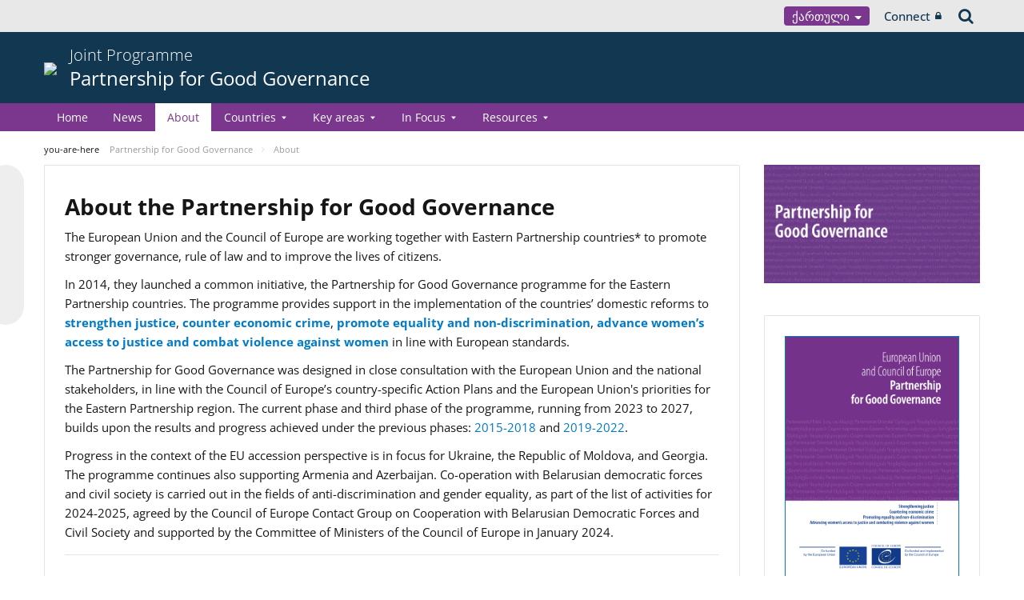

--- FILE ---
content_type: text/html;charset=UTF-8
request_url: https://pjp-eu.coe.int/ka/web/partnership-governance/about-partnership-good-governance
body_size: 16604
content:


































	
		
			




























































<!DOCTYPE html>

<html class="aui ltr" dir="ltr" lang="ka-GE">

<head>
	<title>About - Partnership for Good Governance</title>
	<meta charset="UTF-8">
	<meta http-equiv="X-UA-Compatible" content="IE=edge" />
	<meta content="initial-scale=1.0, width=device-width" name="viewport" />




































<meta content="text/html; charset=UTF-8" http-equiv="content-type" />












<script data-senna-track="permanent" src="/o/frontend-js-svg4everybody-web/index.js" type="text/javascript"></script>
<script data-senna-track="permanent" src="/combo?browserId=other&minifierType=js&languageId=ka_GE&t=1767944018234&/o/frontend-js-jquery-web/jquery/jquery.min.js&/o/frontend-js-jquery-web/jquery/init.js&/o/frontend-js-jquery-web/jquery/ajax.js&/o/frontend-js-jquery-web/jquery/bootstrap.bundle.min.js&/o/frontend-js-jquery-web/jquery/collapsible_search.js&/o/frontend-js-jquery-web/jquery/fm.js&/o/frontend-js-jquery-web/jquery/form.js&/o/frontend-js-jquery-web/jquery/popper.min.js&/o/frontend-js-jquery-web/jquery/side_navigation.js" type="text/javascript"></script>
<link data-senna-track="temporary" href="https://pjp-eu.coe.int/ka/web/partnership-governance/about-partnership-good-governance" rel="canonical" />
<link data-senna-track="temporary" href="https://pjp-eu.coe.int/az/web/partnership-governance/about-partnership-good-governance" hreflang="az-AZ" rel="alternate" />
<link data-senna-track="temporary" href="https://pjp-eu.coe.int/hy/web/partnership-governance/about-partnership-good-governance" hreflang="hy-AM" rel="alternate" />
<link data-senna-track="temporary" href="https://pjp-eu.coe.int/ru/web/partnership-governance/about-partnership-good-governance" hreflang="ru-RU" rel="alternate" />
<link data-senna-track="temporary" href="https://pjp-eu.coe.int/ka/web/partnership-governance/about-partnership-good-governance" hreflang="ka-GE" rel="alternate" />
<link data-senna-track="temporary" href="https://pjp-eu.coe.int/ro/web/partnership-governance/about-partnership-good-governance" hreflang="ro-RO" rel="alternate" />
<link data-senna-track="temporary" href="https://pjp-eu.coe.int/uk/web/partnership-governance/about-partnership-good-governance" hreflang="uk-UA" rel="alternate" />
<link data-senna-track="temporary" href="https://pjp-eu.coe.int/en/web/partnership-governance/about-partnership-good-governance" hreflang="en-GB" rel="alternate" />
<link data-senna-track="temporary" href="https://pjp-eu.coe.int/en/web/partnership-governance/about-partnership-good-governance" hreflang="x-default" rel="alternate" />

<meta property="og:locale" content="ka_GE">
<meta property="og:locale:alternate" content="hy_AM">
<meta property="og:locale:alternate" content="az_AZ">
<meta property="og:locale:alternate" content="en_GB">
<meta property="og:locale:alternate" content="ka_GE">
<meta property="og:locale:alternate" content="ro_RO">
<meta property="og:locale:alternate" content="ru_RU">
<meta property="og:locale:alternate" content="uk_UA">
<meta property="og:site_name" content="Partnership for Good Governance">
<meta property="og:title" content="About - Partnership for Good Governance - pjp-eu.coe.int">
<meta property="og:type" content="website">
<meta property="og:url" content="https://pjp-eu.coe.int/ka/web/partnership-governance/about-partnership-good-governance">


<link href="https://pjp-eu.coe.int/o/coe-2014-theme/images/favicon.ico" rel="icon" />



<link class="lfr-css-file" data-senna-track="temporary" href="https://pjp-eu.coe.int/o/coe-2014-theme/css/clay.css?browserId=other&amp;themeId=coe2014_WAR_coe2014theme&amp;minifierType=css&amp;languageId=ka_GE&amp;t=1767944050000" id="liferayAUICSS" rel="stylesheet" type="text/css" />



<link data-senna-track="temporary" href="/o/frontend-css-web/main.css?browserId=other&amp;themeId=coe2014_WAR_coe2014theme&amp;minifierType=css&amp;languageId=ka_GE&amp;t=1758263353974" id="liferayPortalCSS" rel="stylesheet" type="text/css" />









	

	





	



	

		<link data-senna-track="temporary" href="/combo?browserId=other&amp;minifierType=&amp;themeId=coe2014_WAR_coe2014theme&amp;languageId=ka_GE&amp;com_liferay_journal_content_web_portlet_JournalContentPortlet_INSTANCE_5dvahBr4dF6F:%2Fcss%2Fmain.css&amp;com_liferay_portal_search_web_site_facet_portlet_SiteFacetPortlet_INSTANCE_2BnLgCB9XuXg:%2Fcss%2Fmain.css&amp;com_liferay_product_navigation_product_menu_web_portlet_ProductMenuPortlet:%2Fcss%2Fmain.css&amp;com_liferay_product_navigation_user_personal_bar_web_portlet_ProductNavigationUserPersonalBarPortlet:%2Fcss%2Fmain.css&amp;t=1767944050000" id="bf778df0" rel="stylesheet" type="text/css" />

	







<script data-senna-track="temporary" type="text/javascript">
	// <![CDATA[
		var Liferay = Liferay || {};

		Liferay.Browser = {
			acceptsGzip: function() {
				return true;
			},

			

			getMajorVersion: function() {
				return 0;
			},

			getRevision: function() {
				return '';
			},
			getVersion: function() {
				return '';
			},

			

			isAir: function() {
				return false;
			},
			isChrome: function() {
				return false;
			},
			isEdge: function() {
				return false;
			},
			isFirefox: function() {
				return false;
			},
			isGecko: function() {
				return false;
			},
			isIe: function() {
				return false;
			},
			isIphone: function() {
				return false;
			},
			isLinux: function() {
				return false;
			},
			isMac: function() {
				return false;
			},
			isMobile: function() {
				return false;
			},
			isMozilla: function() {
				return false;
			},
			isOpera: function() {
				return false;
			},
			isRtf: function() {
				return false;
			},
			isSafari: function() {
				return false;
			},
			isSun: function() {
				return false;
			},
			isWebKit: function() {
				return false;
			},
			isWindows: function() {
				return false;
			}
		};

		Liferay.Data = Liferay.Data || {};

		Liferay.Data.ICONS_INLINE_SVG = true;

		Liferay.Data.NAV_SELECTOR = '#navigation';

		Liferay.Data.NAV_SELECTOR_MOBILE = '#navigationCollapse';

		Liferay.Data.isCustomizationView = function() {
			return false;
		};

		Liferay.Data.notices = [
			

			
		];

		Liferay.PortletKeys = {
			DOCUMENT_LIBRARY: 'com_liferay_document_library_web_portlet_DLPortlet',
			DYNAMIC_DATA_MAPPING: 'com_liferay_dynamic_data_mapping_web_portlet_DDMPortlet',
			ITEM_SELECTOR: 'com_liferay_item_selector_web_portlet_ItemSelectorPortlet'
		};

		Liferay.PropsValues = {
			JAVASCRIPT_SINGLE_PAGE_APPLICATION_TIMEOUT: 0,
			NTLM_AUTH_ENABLED: false,
			UPLOAD_SERVLET_REQUEST_IMPL_MAX_SIZE: 1019430400
		};

		Liferay.ThemeDisplay = {

			

			
				getLayoutId: function() {
					return '3';
				},

				

				getLayoutRelativeControlPanelURL: function() {
					return '/ka/group/partnership-governance/~/control_panel/manage';
				},

				getLayoutRelativeURL: function() {
					return '/ka/web/partnership-governance/about-partnership-good-governance';
				},
				getLayoutURL: function() {
					return 'https://pjp-eu.coe.int/ka/web/partnership-governance/about-partnership-good-governance';
				},
				getParentLayoutId: function() {
					return '0';
				},
				isControlPanel: function() {
					return false;
				},
				isPrivateLayout: function() {
					return 'false';
				},
				isVirtualLayout: function() {
					return false;
				},
			

			getBCP47LanguageId: function() {
				return 'ka-GE';
			},
			getCanonicalURL: function() {

				

				return 'https\x3a\x2f\x2fpjp-eu\x2ecoe\x2eint\x2fka\x2fweb\x2fpartnership-governance\x2fabout-partnership-good-governance';
			},
			getCDNBaseURL: function() {
				return 'https://pjp-eu.coe.int';
			},
			getCDNDynamicResourcesHost: function() {
				return '';
			},
			getCDNHost: function() {
				return '';
			},
			getCompanyGroupId: function() {
				return '41588057';
			},
			getCompanyId: function() {
				return '41588019';
			},
			getDefaultLanguageId: function() {
				return 'en_GB';
			},
			getDoAsUserIdEncoded: function() {
				return '';
			},
			getLanguageId: function() {
				return 'ka_GE';
			},
			getParentGroupId: function() {
				return '45631466';
			},
			getPathContext: function() {
				return '';
			},
			getPathImage: function() {
				return '/image';
			},
			getPathJavaScript: function() {
				return '/o/frontend-js-web';
			},
			getPathMain: function() {
				return '/ka/c';
			},
			getPathThemeImages: function() {
				return 'https://pjp-eu.coe.int/o/coe-2014-theme/images';
			},
			getPathThemeRoot: function() {
				return '/o/coe-2014-theme';
			},
			getPlid: function() {
				return '45632780';
			},
			getPortalURL: function() {
				return 'https://pjp-eu.coe.int';
			},
			getRealUserId: function() {
				return '41588022';
			},
			getScopeGroupId: function() {
				return '45631466';
			},
			getScopeGroupIdOrLiveGroupId: function() {
				return '45631466';
			},
			getSessionId: function() {
				return '';
			},
			getSiteAdminURL: function() {
				return 'https://pjp-eu.coe.int/group/partnership-governance/~/control_panel/manage?p_p_lifecycle=0&p_p_state=maximized&p_p_mode=view';
			},
			getSiteGroupId: function() {
				return '45631466';
			},
			getURLControlPanel: function() {
				return '/ka/group/control_panel?refererPlid=45632780';
			},
			getURLHome: function() {
				return 'https\x3a\x2f\x2fpjp-eu\x2ecoe\x2eint\x2fweb\x2fportal\x2fhome';
			},
			getUserEmailAddress: function() {
				return '';
			},
			getUserId: function() {
				return '41588022';
			},
			getUserName: function() {
				return '';
			},
			isAddSessionIdToURL: function() {
				return false;
			},
			isImpersonated: function() {
				return false;
			},
			isSignedIn: function() {
				return false;
			},

			isStagedPortlet: function() {
				
					
						return false;
					
				
			},

			isStateExclusive: function() {
				return false;
			},
			isStateMaximized: function() {
				return false;
			},
			isStatePopUp: function() {
				return false;
			}
		};

		var themeDisplay = Liferay.ThemeDisplay;

		Liferay.AUI = {

			

			getAvailableLangPath: function() {
				return 'available_languages.jsp?browserId=other&themeId=coe2014_WAR_coe2014theme&colorSchemeId=04&minifierType=js&languageId=ka_GE&t=1768930012517';
			},
			getCombine: function() {
				return true;
			},
			getComboPath: function() {
				return '/combo/?browserId=other&minifierType=&languageId=ka_GE&t=1767944014117&';
			},
			getDateFormat: function() {
				return '%Y-%m-%d';
			},
			getEditorCKEditorPath: function() {
				return '/o/frontend-editor-ckeditor-web';
			},
			getFilter: function() {
				var filter = 'raw';

				
					
						filter = 'min';
					
					

				return filter;
			},
			getFilterConfig: function() {
				var instance = this;

				var filterConfig = null;

				if (!instance.getCombine()) {
					filterConfig = {
						replaceStr: '.js' + instance.getStaticResourceURLParams(),
						searchExp: '\\.js$'
					};
				}

				return filterConfig;
			},
			getJavaScriptRootPath: function() {
				return '/o/frontend-js-web';
			},
			getLangPath: function() {
				return 'aui_lang.jsp?browserId=other&themeId=coe2014_WAR_coe2014theme&colorSchemeId=04&minifierType=js&languageId=ka_GE&t=1767944014117';
			},
			getPortletRootPath: function() {
				return '/html/portlet';
			},
			getStaticResourceURLParams: function() {
				return '?browserId=other&minifierType=&languageId=ka_GE&t=1767944014117';
			}
		};

		Liferay.authToken = 'urtGti7q';

		

		Liferay.currentURL = '\x2fka\x2fweb\x2fpartnership-governance\x2fabout-partnership-good-governance';
		Liferay.currentURLEncoded = '\x252Fka\x252Fweb\x252Fpartnership-governance\x252Fabout-partnership-good-governance';
	// ]]>
</script>

<script src="/o/js_loader_config?t=1767944018069" type="text/javascript"></script>
<script data-senna-track="permanent" src="/combo?browserId=other&minifierType=js&languageId=ka_GE&t=1767944014117&/o/frontend-js-aui-web/aui/aui/aui.js&/o/frontend-js-aui-web/liferay/modules.js&/o/frontend-js-aui-web/liferay/aui_sandbox.js&/o/frontend-js-aui-web/aui/attribute-base/attribute-base.js&/o/frontend-js-aui-web/aui/attribute-complex/attribute-complex.js&/o/frontend-js-aui-web/aui/attribute-core/attribute-core.js&/o/frontend-js-aui-web/aui/attribute-observable/attribute-observable.js&/o/frontend-js-aui-web/aui/attribute-extras/attribute-extras.js&/o/frontend-js-aui-web/aui/event-custom-base/event-custom-base.js&/o/frontend-js-aui-web/aui/event-custom-complex/event-custom-complex.js&/o/frontend-js-aui-web/aui/oop/oop.js&/o/frontend-js-aui-web/aui/aui-base-lang/aui-base-lang.js&/o/frontend-js-aui-web/liferay/dependency.js&/o/frontend-js-aui-web/liferay/util.js&/o/frontend-js-web/loader/config.js&/o/frontend-js-web/loader/loader.js&/o/frontend-js-web/liferay/dom_task_runner.js&/o/frontend-js-web/liferay/events.js&/o/frontend-js-web/liferay/lazy_load.js&/o/frontend-js-web/liferay/liferay.js&/o/frontend-js-web/liferay/global.bundle.js&/o/frontend-js-web/liferay/portlet.js&/o/frontend-js-web/liferay/workflow.js" type="text/javascript"></script>




	

	<script data-senna-track="temporary" src="/o/js_bundle_config?t=1767944028819" type="text/javascript"></script>


<script data-senna-track="temporary" type="text/javascript">
	// <![CDATA[
		
			
				
		

		

		
	// ]]>
</script>





	
		

			

			
		
		



	
		

			

			
		
	












	

	





	



	



















<link class="lfr-css-file" data-senna-track="temporary" href="https://pjp-eu.coe.int/o/coe-2014-theme/css/main.css?browserId=other&amp;themeId=coe2014_WAR_coe2014theme&amp;minifierType=css&amp;languageId=ka_GE&amp;t=1767944050000" id="liferayThemeCSS" rel="stylesheet" type="text/css" />




	<style data-senna-track="temporary" type="text/css">
		.aui[lang="hy-AM"] header.portlet-topper,
.aui[lang="az-AZ"] header.portlet-topper,
.aui[lang="be-BY"] header.portlet-topper,
.aui[lang="ka-GE"] header.portlet-topper,
.aui[lang="ro-RO"] header.portlet-topper,
.aui[lang="uk-UA"] header.portlet-topper{
display: none;
}


body.local-staging.controls-visible .portlet-topper {
display: block;
}

/* Custom theme color */
body.purple1 .thm-background-color {
  background-color: #7a378d !important;
}
body.purple1 .thm-background-font-color {
  color: #ffffff !important;
}
body.purple1 .thm-font-color {
  color: #7a378d !important;
}
body.purple1 .portlet-site-map a.current {
  border-color: #7a378d;
}
body.purple1 .thm-border-color {
  border-color: #7a378d !important;
}
body.purple1 #coe-desktop-menu ul.sub li.has-sub:before,
body.purple1 #coe-desktop-menu ul.sub li.has-sub:after {
  background-color: #7a378d;
}
body.purple1 .newsletter-sub-form form button[type=submit] {
  border: 1px solid #7a378d;
  background-color: #7a378d;
  color: #ffffff !important;
}
body.purple1 .newsletter-sub-form .portlet h4 {
  color: #7a378d;
}
body.purple1 .portlet a.btn-thm {
  color: #7a378d;
  border: 1px solid #7a378d;
}
body.purple1 .portlet a.btn-thm:hover {
  color: #ffffff !important;
  background-color: #7a378d;
}
body.purple1 .portlet span.thlil1,
body.purple1 .portlet span.thlil2,
body.purple1 .portlet span.thlil3 {
  background-color: #7a378d;
  color: #ffffff;
}
body.purple1 .portlet .colorbox1,
body.purple1 .portlet .colorbox2,
body.purple1 .portlet .colorbox3 {
  color: #ffffff;
  background-color: #7a378d;
}
body.purple1 .portlet table.table4 tr:nth-of-type(2n) td {
  background-color: rgba(122, 55, 141, 0.1);
}
body.purple1 .portlet table.table4 th {
  background-color: #7a378d;
}
.cke_panel_container ul a.btn6, .portlet a.btn6, .html-editor a.btn6 {
    color: #7a378d;
    border: 1px solid #7a378d;
}
.cke_panel_container ul a.btn6:hover, .portlet a.btn6:hover, .html-editor a.btn6:hover {
    color: #fff!important;
    background-color: #7a378d;
}
	</style>





	<style data-senna-track="temporary" type="text/css">

		

			

				

					

#p_p_id_com_liferay_journal_content_web_portlet_JournalContentPortlet_INSTANCE_5dvahBr4dF6F_ .portlet-content {

}




				

			

		

			

		

			

				

					

#p_p_id_com_liferay_journal_content_web_portlet_JournalContentPortlet_INSTANCE_sjrmb8Z5tIww_ .portlet-content {

}




				

			

		

			

				

					

#p_p_id_com_liferay_journal_content_web_portlet_JournalContentPortlet_INSTANCE_OX6NIUL0w7rk_ .portlet-content {

}




				

			

		

			

		

			

		

			

				

					

#p_p_id_com_liferay_journal_content_web_portlet_JournalContentPortlet_INSTANCE_1foOCztMD6U4_ .portlet-content {

}




				

			

		

			

		

			

		

			

		

			

		

			

				

					

#p_p_id_com_liferay_journal_content_web_portlet_JournalContentPortlet_INSTANCE_l7T4fa6VVQ2o_ .portlet-content {

}




				

			

		

			

				

					

#p_p_id_com_liferay_site_navigation_site_map_web_portlet_SiteNavigationSiteMapPortlet_INSTANCE_8Qr4EEGV7941_ .portlet-content {

}




				

			

		

			

				

					

#p_p_id_com_liferay_journal_content_web_portlet_JournalContentPortlet_INSTANCE_1rF7H39WuzRr_ .portlet-content {

}




				

			

		

			

		

	</style>


<style data-senna-track="temporary" type="text/css">
</style>


























<script data-senna-track="temporary" type="text/javascript">
	if (window.Analytics) {
		window._com_liferay_document_library_analytics_isViewFileEntry = false;
	}
</script>







<script type="text/javascript">
// <![CDATA[
Liferay.on(
	'ddmFieldBlur', function(event) {
		if (window.Analytics) {
			Analytics.send(
				'fieldBlurred',
				'Form',
				{
					fieldName: event.fieldName,
					focusDuration: event.focusDuration,
					formId: event.formId,
					formPageTitle: event.formPageTitle,
					page: event.page,
					title: event.title
				}
			);
		}
	}
);

Liferay.on(
	'ddmFieldFocus', function(event) {
		if (window.Analytics) {
			Analytics.send(
				'fieldFocused',
				'Form',
				{
					fieldName: event.fieldName,
					formId: event.formId,
					formPageTitle: event.formPageTitle,
					page: event.page,
					title: event.title
				}
			);
		}
	}
);

Liferay.on(
	'ddmFormPageShow', function(event) {
		if (window.Analytics) {
			Analytics.send(
				'pageViewed',
				'Form',
				{
					formId: event.formId,
					formPageTitle: event.formPageTitle,
					page: event.page,
					title: event.title
				}
			);
		}
	}
);

Liferay.on(
	'ddmFormSubmit', function(event) {
		if (window.Analytics) {
			Analytics.send(
				'formSubmitted',
				'Form',
				{
					formId: event.formId,
					title: event.title
				}
			);
		}
	}
);

Liferay.on(
	'ddmFormView', function(event) {
		if (window.Analytics) {
			Analytics.send(
				'formViewed',
				'Form',
				{
					formId: event.formId,
					title: event.title
				}
			);
		}
	}
);
// ]]>
</script>




    <script>
         var layoutCategories = [];
    </script>


    <link rel="apple-touch-icon" sizes="180x180" href="https://pjp-eu.coe.int/o/coe-2014-theme/images/favicon/pjp/apple-touch-icon.png">
    <link rel="icon" type="image/png" sizes="32x32" href="https://pjp-eu.coe.int/o/coe-2014-theme/images/favicon/pjp/favicon-32x32.png">
    <link rel="icon" type="image/png" sizes="16x16" href="https://pjp-eu.coe.int/o/coe-2014-theme/images/favicon/pjp/favicon-16x16.png">
    <link rel="manifest" href="https://pjp-eu.coe.int/o/coe-2014-theme/images/favicon/pjp/site.webmanifest">
    <link rel="mask-icon" href="https://pjp-eu.coe.int/o/coe-2014-theme/images/favicon/pjp/safari-pinned-tab.svg" color="#21408f">
    <link rel="shortcut icon" href="https://pjp-eu.coe.int/o/coe-2014-theme/images/favicon/pjp/favicon.ico">
    <meta name="msapplication-TileColor" content="#da532c">
    <meta name="msapplication-config" content="https://pjp-eu.coe.int/o/coe-2014-theme/images/favicon/pjp/browserconfig.xml">
    <meta name="theme-color" content="#ffffff">





	<link href="https://static.coe.int/css/coe-2014-theme/hotfix.dxp.css?t=1768993377943" rel="stylesheet" type="text/css">

</head>

<body data-elastic-exclude class="other controls-visible purple1 yui3-skin-sam signed-out public-page site pjp">
















































	<nav aria-label="Quick Links" class="quick-access-nav" id="cwxb_quickAccessNav">
		<h1 class="hide-accessible">Navigation</h1>

		<ul>
			
				<li><a href="#main-content">Skip to Content</a></li>
			

			
		</ul>
	</nav>













































































<div id="coe" class="lang-ka type-pjp">


<div id="grey-banner-mobile" class="d-print-none d-lg-none" data-toggle="collapse" href="#grey-banner" role="button" aria-expanded="false" aria-controls="grey-banner">
    <div class="d-flex align-items-center justify-content-between">
            <div class="d-lg-none d-flex align-items-center">
                <img class="pjp-coe" src="//static.coe.int/pics/logos/mobile/pjp-logo-coe.svg">
                <img class="pjp-eu" src="//static.coe.int/pics/logos/mobile/pjp-logo-ue.svg">
                <img class="pjp-coe-eu-text" src="//static.coe.int/pics/logos/mobile/pjp-txt-en.svg">
            </div>
        <i class="chevron"><span></span><span></span></i>
    </div>
</div>

<div id="grey-banner" class="d-print-none collapse">
    <div class="container">
        <div class="d-lg-flex min-height align-items-center
             justify-content-end 
        ">


            <div class="d-flex align-items-center justify-content-around justify-content-lg-start tools">
                <div class="languages">

    <div class="dropdown">
        <a class="dropdown-toggle thm-background-color thm-background-font-color" data-flip="false"
           data-toggle="dropdown" href="#">
                ქართული
            <i class="caret"></i>
        </a>
        <div class="dropdown-menu">
            <div class="sep">
                <span class="item-label">Choose language</span>
            </div>







































	

	<div class="portlet-boundary portlet-boundary_com_liferay_site_navigation_language_web_portlet_SiteNavigationLanguagePortlet_  portlet-static portlet-static-end portlet-barebone portlet-language " id="p_p_id_com_liferay_site_navigation_language_web_portlet_SiteNavigationLanguagePortlet_INSTANCE_portlet_com_liferay_site_navigation_language_web_portlet_SiteNavigationLanguagePortlet_coe_2014_">
		<span id="p_com_liferay_site_navigation_language_web_portlet_SiteNavigationLanguagePortlet_INSTANCE_portlet_com_liferay_site_navigation_language_web_portlet_SiteNavigationLanguagePortlet_coe_2014"></span>




	

	
		
			




































	
		



<section class="portlet" id="portlet_com_liferay_site_navigation_language_web_portlet_SiteNavigationLanguagePortlet_INSTANCE_portlet_com_liferay_site_navigation_language_web_portlet_SiteNavigationLanguagePortlet_coe_2014" >


    <div class="portlet-header">
        <div class="autofit-col autofit-col-end">
            <div class="autofit-section">
            </div>
        </div>
    </div>

	<div class="portlet-content">
		
			<div class=" portlet-content-container">
				


	<div class="portlet-body">



	
		
			
				
					

















































	

				

				
					
						


	

		

































































	

	
                <div
                    class="language-option hy_AM  language-hidden ">
                    <a href="/ka/c/portal/update_language?p_l_id=45632780&redirect=%2Fka%2Fweb%2Fpartnership-governance%2Fabout-partnership-good-governance&languageId=hy_AM" class="language-entry"
                       lang="hy-AM" localizeLabel="false">
                            Հայերեն
                    </a>
                </div>
                <div
                    class="language-option az_AZ  language-hidden ">
                    <a href="/ka/c/portal/update_language?p_l_id=45632780&redirect=%2Fka%2Fweb%2Fpartnership-governance%2Fabout-partnership-good-governance&languageId=az_AZ" class="language-entry"
                       lang="az-AZ" localizeLabel="false">
                            Azərbaycanca
                    </a>
                </div>
                <div
                    class="language-option en_GB ">
                    <a href="/ka/c/portal/update_language?p_l_id=45632780&redirect=%2Fka%2Fweb%2Fpartnership-governance%2Fabout-partnership-good-governance&languageId=en_GB" class="language-entry"
                       lang="en-GB" localizeLabel="false">
                            English
                    </a>
                </div>
                <div
                    class="language-option ka_GE  language-hidden ">
                    <a href="" class="language-entry"
                       lang="ka-GE" localizeLabel="false">
                            ქართული
                    </a>
                </div>
                <div
                    class="language-option ro_RO  language-hidden ">
                    <a href="/ka/c/portal/update_language?p_l_id=45632780&redirect=%2Fka%2Fweb%2Fpartnership-governance%2Fabout-partnership-good-governance&languageId=ro_RO" class="language-entry"
                       lang="ro-RO" localizeLabel="false">
                            Română
                    </a>
                </div>
                <div
                    class="language-option ru_RU  language-hidden ">
                    <a href="/ka/c/portal/update_language?p_l_id=45632780&redirect=%2Fka%2Fweb%2Fpartnership-governance%2Fabout-partnership-good-governance&languageId=ru_RU" class="language-entry"
                       lang="ru-RU" localizeLabel="false">
                            Русский
                    </a>
                </div>
                <div
                    class="language-option uk_UA  language-hidden ">
                    <a href="/ka/c/portal/update_language?p_l_id=45632780&redirect=%2Fka%2Fweb%2Fpartnership-governance%2Fabout-partnership-good-governance&languageId=uk_UA" class="language-entry"
                       lang="uk-UA" localizeLabel="false">
                            Українська
                    </a>
                </div>

<style>
    .has-control-menu .language-hidden,
    .staging .language-hidden {
        opacity: 0.6;
    }

    .has-control-menu .language-hidden a:after,
    .staging .language-hidden a:after {
        content: "\f070";
        font-family: Fontawesome, 'fontawesome-alloy';
        margin-left: 2px;
    }

    body:not(.has-control-menu) .language-hidden,
    .live-view .language-hidden,
    .signed-in.controls-hidden.has-control-menu .language-hidden {
        display: none;
    }
</style>



	
	
					
				
			
		
	
	


	</div>

			</div>
		
	</div>
</section>
	

		
		







	</div>






        </div>
    </div>
                </div>

                <div class="connect">
    <a class="min-height d-flex align-items-center" href="https://pjp-eu.coe.int/ka/c/portal/login?p_l_id=45632780">
        Connect
        <i class="icon-lock"></i>
    </a>
                </div>

                <div class="search">
<a class="min-height d-flex align-items-center" accesskey="4" href="https://search.coe.int/public">
    <span class="hidden">Search</span><i class="icon-search"></i>
</a>
                </div>
            </div>

        </div>
    </div>
</div>

<div id="pillar-content" class="container collapse">
    <div class="loading-animation"></div>
</div>


<div id="site-banner" class="thm-border-color">
    <div class="container">
        <div class="d-flex align-items-center pt-3 pb-3">

                <div class="d-none d-sm-block mr-3 d-print-none flex-shrink-0">
                    <a class="d-inline-block" href="https://pjp-eu.coe.int" id="logo">
                        <img src="https://static.coe.int/pics/logos/desktop/logo-eu-coe.svg">
                    </a>
                </div>



            <div class="min-height mr-auto">
                <div class="titles-wrapper">
                    <h1>
                        <a class="smaller-title" href="https://pjp-eu.coe.int/ka/web/partnership-governance">
                                <div class="banner-surtitle">
                                    Joint Programme
                                </div>
                            <div>
                                Partnership for Good Governance
                            </div>
                        </a>
                    </h1>
                </div>
            </div>

            <div id="navigation-menu-button" class="d-lg-none flex-shrink-0">
                <span></span>
                <span></span>
                <span></span>
            </div>
        </div>
    </div>
</div><nav id="coe-desktop-menu" class="thm-background-color d-none d-lg-block" role="navigation" aria-label="Site Pages">
	<div class="container">
        <ul>
                                <li>
                            <a class="thm-background-font-color thm-border-color" href="https://pjp-eu.coe.int/ka/web/partnership-governance/home">
                        Home
                        </a>
                    </li>
                    <li>
                            <a class="thm-background-font-color thm-border-color" href="https://pjp-eu.coe.int/ka/web/partnership-governance/news">
                        News
                        </a>
                    </li>
                    <li>
                            <a class="thm-font-color active thm-border-color" href="https://pjp-eu.coe.int/ka/web/partnership-governance/about-partnership-good-governance">
                        About
                        </a>
                    </li>
                    <li class="has-sub">
                            <a class="thm-background-font-color thm-border-color" href="https://pjp-eu.coe.int/ka/web/partnership-governance/countries" role="button" aria-haspopup="true" aria-expanded="false">
                            Countries
                            <i class="chevron"></i>
                        </a>

<ul class="sub thm-border-color">
    <li class="d-lg-none back-menu-button"><span>Back</span></li>
            <li class="">
                <a href="https://pjp-eu.coe.int/ka/web/partnership-governance/armenia">
                    Armenia
                </a>
            </li>
            <li class="">
                <a href="https://pjp-eu.coe.int/ka/web/partnership-governance/azerbaijan">
                    Azerbaijan
                </a>
            </li>
            <li class="">
                <a href="https://pjp-eu.coe.int/ka/web/partnership-governance/georgia">
                    Georgia
                </a>
            </li>
            <li class="">
                <a href="https://pjp-eu.coe.int/ka/web/partnership-governance/republic-of-moldova">
                    Republic of Moldova
                </a>
            </li>
            <li class="">
                <a href="https://pjp-eu.coe.int/ka/web/partnership-governance/ukraine">
                    Ukraine
                </a>
            </li>
            <li class="">
                <a href="https://pjp-eu.coe.int/ka/web/partnership-governance/regional">
                    Regional
                </a>
            </li>
</ul>
                    </li>
                    <li class="has-sub">
                            <a class="thm-background-font-color thm-border-color" href="https://pjp-eu.coe.int/ka/web/partnership-governance/key-areas" role="button" aria-haspopup="true" aria-expanded="false">
                            Key areas
                            <i class="chevron"></i>
                        </a>

<ul class="sub thm-border-color">
    <li class="d-lg-none back-menu-button"><span>Back</span></li>
            <li class="">
                <a href="https://pjp-eu.coe.int/ka/web/partnership-governance/strengthening-justice">
                    Strengthening justice
                </a>
            </li>
            <li class="">
                <a href="https://pjp-eu.coe.int/ka/web/partnership-governance/economic-crime">
                    Countering economic crime
                </a>
            </li>
            <li class="">
                <a href="https://pjp-eu.coe.int/ka/web/partnership-governance/equality-non-discrimination">
                    Promoting equality and non-discrimination
                </a>
            </li>
            <li class="">
                <a href="https://pjp-eu.coe.int/ka/web/partnership-governance/women-justice-combating-violence">
                    Advancing women’s access to justice and combating violence against women
                </a>
            </li>
            <li class="">
                <a href="https://pjp-eu.coe.int/ka/web/partnership-governance/quick-response-mechanism">
                    Quick Response Mechanism
                </a>
            </li>
</ul>
                    </li>
                    <li class="has-sub">
                            <a class="thm-background-font-color thm-border-color" href="https://pjp-eu.coe.int/ka/web/partnership-governance/in-focus" role="button" aria-haspopup="true" aria-expanded="false">
                            In Focus
                            <i class="chevron"></i>
                        </a>

<ul class="sub thm-border-color">
    <li class="d-lg-none back-menu-button"><span>Back</span></li>
            <li class="">
                <a href="https://pjp-eu.coe.int/ka/web/partnership-governance/mentoring-programme-women-access-justice">
                    Mentoring programme on women&#39;s access to justice for legal professionals in the EU Eastern Partnership countries
                </a>
            </li>
            <li class="">
                <a href="https://pjp-eu.coe.int/ka/web/partnership-governance/work-with-young-european-ambassadors">
                    Work with the Young European Ambassadors
                </a>
            </li>
            <li class="">
                <a href="https://pjp-eu.coe.int/ka/web/partnership-governance/we-combat-hate-speech-and-discrimination">
                    We combat hate speech and discrimination in the Eastern Partnership region!
                </a>
            </li>
</ul>
                    </li>
                    <li class="has-sub">
                            <a class="thm-background-font-color thm-border-color" href="https://pjp-eu.coe.int/ka/web/partnership-governance/resources" role="button" aria-haspopup="true" aria-expanded="false">
                            Resources
                            <i class="chevron"></i>
                        </a>

<ul class="sub thm-border-color">
    <li class="d-lg-none back-menu-button"><span>Back</span></li>
            <li class="">
                <a href="https://pjp-eu.coe.int/ka/web/partnership-governance/factsheets">
                    Factsheets
                </a>
            </li>
            <li class="">
                <a href="https://pjp-eu.coe.int/ka/web/partnership-governance/newsletter">
                    Highlights
                </a>
            </li>
            <li class="">
                <a href="https://pjp-eu.coe.int/ka/web/partnership-governance/leaflets">
                    Leaflets
                </a>
            </li>
            <li class="">
                <a href="https://pjp-eu.coe.int/ka/web/partnership-governance/publications">
                    Publications
                </a>
            </li>
            <li class="">
                <a href="https://pjp-eu.coe.int/ka/web/partnership-governance/reports-opinions">
                    Reports and opinions
                </a>
            </li>
            <li class="">
                <a href="https://pjp-eu.coe.int/ka/web/partnership-governance/videos">
                    Videos
                </a>
            </li>
</ul>
                    </li>
        </ul>
	</div>
</nav>

<div id="coe-mobile-menu" class="d-none d-lg-none">
	<div class="container">
		<div class="close-veil"></div>
		<div class="d-flex align-items-center justify-content-end p-1">
			<div class="close-button m-2"></div>
		</div>
		<ul>
			<li></li>
		</ul>
	</div>
</div>
<script src="https://pjp-eu.coe.int/o/coe-2014-theme/js/navigation.js"></script>
	<section data-elastic-include id="wrapper" class="container">
		<div id="content">
		            <div class="breadcrumb-container" data-elastic-exclude>






































	

	<div class="portlet-boundary portlet-boundary_com_liferay_site_navigation_breadcrumb_web_portlet_SiteNavigationBreadcrumbPortlet_  portlet-static portlet-static-end portlet-barebone portlet-breadcrumb " id="p_p_id_com_liferay_site_navigation_breadcrumb_web_portlet_SiteNavigationBreadcrumbPortlet_INSTANCE_portalbreadcrumb_">
		<span id="p_com_liferay_site_navigation_breadcrumb_web_portlet_SiteNavigationBreadcrumbPortlet_INSTANCE_portalbreadcrumb"></span>




	

	
		
			




































	
		



<section class="portlet" id="portlet_com_liferay_site_navigation_breadcrumb_web_portlet_SiteNavigationBreadcrumbPortlet_INSTANCE_portalbreadcrumb" >


    <div class="portlet-header">
        <div class="autofit-col autofit-col-end">
            <div class="autofit-section">
            </div>
        </div>
    </div>

	<div class="portlet-content">
		
			<div class=" portlet-content-container">
				


	<div class="portlet-body">



	
		
			
				
					

















































	

				

				
					
						


	

		





























































<nav aria-label="Breadcrumb" id="_com_liferay_site_navigation_breadcrumb_web_portlet_SiteNavigationBreadcrumbPortlet_INSTANCE_portalbreadcrumb_breadcrumbs-defaultScreen">
	

		

		    <span class="you-are-here">
you-are-here    </span>






    <ol itemscope=""
        itemtype="http://schema.org/BreadcrumbList"
        aria-label="Breadcrumb"
        class="breadcrumb breadcrumb-horizontal">



            <li class="
                first
                
                breadcrumb-truncate"
                itemprop="itemListElement"
                itemscope=""
                itemtype="http://schema.org/ListItem"
            >
                <a itemprop="item" href="/ka/web/partnership-governance">
                    <span itemprop="name">Partnership for Good Governance</span>
                </a>

                <meta itemprop="position" content="1">
            </li>


            <li class="
                
                last
                breadcrumb-truncate"
                itemprop="itemListElement"
                itemscope=""
                itemtype="http://schema.org/ListItem"
            >
				<span itemprop="name">About</span>

                <meta itemprop="position" content="2">
            </li>
    </ol>

	
</nav>

	
	
					
				
			
		
	
	


	</div>

			</div>
		
	</div>
</section>
	

		
		







	</div>






                    </div>

<div class="hidden-phone" id="share-widget">
	<a title="Share on Bluesky" href="https://bsky.app/intent/compose?text=" class="share-bluesky shareurl share-short"></a>
	<a title="Share on X (Twitter)" href="https://x.com/intent/post?text=" class="share-twitter shareurl share-short"></a>
	<a title="Share on Facebook" target="_blank" href="https://www.facebook.com/sharer.php?u=" class="share-facebook shareurl share-short"></a>
	<a title="Share on Linkedin" href="http://www.linkedin.com/shareArticle?mini=true&amp;url=" class="share-linkedin shareurl share-short"></a>
	<a title="Send this page" href="/cdn-cgi/l/email-protection#ffc09d909b86c2" class="share-mail shareurl"></a>
</div>

<script data-cfasync="false" src="/cdn-cgi/scripts/5c5dd728/cloudflare-static/email-decode.min.js"></script><script>
    $(function() {
        let $shareWidget = $('#share-widget');
        $shareWidget.find('a').each(function(i,el){
            let $link = $(el);
            let new_href = $link.attr('href') + encodeURI(window.location.href);
            $link.attr('href', new_href);
        });

        $shareWidget.find('a.share-facebook, a.share-linkedin, a.share-twitter, a.share-bluesky').click(function(e){
            e.preventDefault();
            window.open($(this).attr('href'), "", "status = 1, height = 500, width = 360, resizable = 0");
        });
    });
</script>































	

		
















	
	
		<style type="text/css">
			.master-layout-fragment .portlet-header {
				display: none;
			}
		</style>

		

		















































	
		
		
		
		
			
				

					<div class="layout-C1" id="main-content" role="main">
	<div class="portlet-layout row">
		<div class="portlet-column portlet-column-only col-md-9" id="column-4">
			<div class="portlet-dropzone portlet-column-content portlet-column-content-first" id="layout-column_column-4">





































	

	<div class="portlet-boundary portlet-boundary_com_liferay_journal_content_web_portlet_JournalContentPortlet_  portlet-static portlet-static-end portlet-decorate portlet-journal-content bordered" id="p_p_id_com_liferay_journal_content_web_portlet_JournalContentPortlet_INSTANCE_l7T4fa6VVQ2o_">
		<span id="p_com_liferay_journal_content_web_portlet_JournalContentPortlet_INSTANCE_l7T4fa6VVQ2o"></span>




	

	
		
			




































	
		



<section class="portlet" id="portlet_com_liferay_journal_content_web_portlet_JournalContentPortlet_INSTANCE_l7T4fa6VVQ2o" >


    <div class="portlet-header">
        <div class="autofit-col autofit-col-end">
            <div class="autofit-section">


















<div class="visible-interaction">
	
		

		

		

		
	
</div>            </div>
        </div>
    </div>

	<div class="portlet-content">
		
			<div class=" portlet-content-container">
				


	<div class="portlet-body">



	
		
			
				
					

















































	

				

				
					
						


	

		
































	
	
		
			
			
				
					
					
					

						

						<div class="" data-fragments-editor-item-id="10108-194833367" data-fragments-editor-item-type="fragments-editor-mapped-item" >
							


















	
	
	
		<div class="journal-content-article " data-analytics-asset-id="194763213" data-analytics-asset-title="About PGG III" data-analytics-asset-type="web-content">
			

			<h2><strong>About the Partnership for Good Governance</strong></h2>

<p style="margin-bottom:11px"><span lang="EN-GB" style="background:white">The European Union and the Council of Europe are working together with Eastern Partnership countries* to promote stronger governance, rule of law and to improve the lives of citizens.</span></p>

<p style="margin-bottom:11px"><span lang="EN-GB" style="background:white">In 2014, they launched a common initiative, the Partnership for Good Governance programme for the Eastern Partnership countries. The programme provides support in the implementation of the countries’ domestic reforms to <a href="/en/web/partnership-governance/strengthening-justice"><strong>strengthen justice</strong></a>, <a href="/en/web/partnership-governance/economic-crime"><strong>counter economic crime</strong></a>, <a href="/en/web/partnership-governance/equality-non-discrimination"><strong>promote equality and non-discrimination</strong></a>, <a href="/en/web/partnership-governance/women-justice-combating-violence"><strong>advance women’s access to justice and combat violence against women</strong></a>&nbsp;in line with European standards.</span></p>

<p style="margin-bottom:11px">The Partnership for Good Governance was designed in close consultation with the European Union and the national stakeholders, in line with the Council of Europe’s country-specific Action Plans and the European Union's priorities for the Eastern Partnership region. The current phase and third phase of the programme, running from 2023 to 2027, builds upon the results and progress achieved under the previous phases: <a href="https://pjp-eu.coe.int/en/web/eap-pcf/about" target="_blank">2015-2018</a>&nbsp;and&nbsp;<a href="https://pjp-eu.coe.int/en/web/partnership-governance/partnership-for-good-governance-ii" target="_blank">2019-2022</a>.<span lang="EN-GB" style="background:white"></span></p>

<p style="margin-bottom:11px">Progress in the context of the EU accession perspective is in focus for Ukraine, the Republic of Moldova, and Georgia. The programme continues also supporting Armenia and Azerbaijan. Co-operation with Belarusian democratic forces and civil society is carried out in the fields of anti-discrimination and gender equality, as part of the list of activities for 2024-2025, agreed by the Council of Europe Contact Group on Cooperation with Belarusian Democratic Forces and Civil Society and supported by the Committee of Ministers of the Council of Europe in January 2024.</p>

<hr />
<p style="margin-bottom:11px">&nbsp;</p>

<h3 style="margin-bottom: 11px;"><strong>The Partnership for Good Governance at a glance</strong></h3>

<p><img alt="" height="32" src="https://static.coe.int/pics/icons/2014/blue-corporate/wiki.svg" width="32" /><strong>&nbsp;17 country-specific&nbsp;</strong>and&nbsp;<strong>four regional&nbsp;</strong>projects are implemented across Eastern Partnership countries.</p>

<p><img alt="" height="32" src="https://static.coe.int/pics/icons/2014/blue-corporate/statistics-2.svg" width="32" />&nbsp;The <strong>budget&nbsp;</strong>allocated for the programme amounts to 21.23 million EUR&nbsp;(16.5 million EUR provided by the European Union and 4.73 million EUR by the&nbsp;Council of Europe).</p>

<p style="margin-bottom:11px"><img alt="" height="32" src="https://static.coe.int/pics/icons/2014/blue-corporate/search.svg" style="margin: 0px;" width="32" />&nbsp;The Partnership for Good Governance follows a two-fold approach:</p>

<ul class="list1">
	<li style="margin-bottom: 11px;"><strong>Technical assistance</strong>, tailored to support beneficiary countries in achieving&nbsp;an increased compliance with European standards. Whenever considered beneficial for the outcome, national interventions are encompassed with&nbsp;regional projects (covering all beneficiary countries) or multi-country (covering some of the beneficiary countries).&nbsp;</li>
	<li style="margin-bottom: 11px;">The <a href="/en/web/partnership-governance/quick-response-mechanism"><strong>Quick Response Mechanism</strong></a>, a tool through which the Council of Europe provides ad hoc legislative expertise and policy advice in response to requests&nbsp;made by the beneficiary countries. These requests may address one of the&nbsp;four thematic areas of the programme but can also focus on other issues&nbsp;falling under the mandate of the Venice Commission and areas covered by other Council of Europe bodies.</li>
</ul>

<p style="margin-bottom: 11px;">&nbsp;</p>

<hr />
<h3 style="margin-bottom: 11px;">&nbsp;</h3>

<h3 style="margin-bottom: 11px;"><strong>What does the Partnership for Good Governance aim to achieve:</strong></h3>

<ul class="list1">
	<li>To&nbsp;<span style="background-color:#9b59b6;">&nbsp;</span><span style="color:#ffffff;"><strong><span style="background-color:#9b59b6;">enhance&nbsp;</span><span style="background-color:#ffffff;">&nbsp;</span></strong></span>evidence-based policymaking through improved data collection and analysis mechanisms in the field of justice reforms.</li>
	<li>To&nbsp;<span style="background-color:#9b59b6;">&nbsp;</span><span style="color:#ffffff;"><strong><span style="background-color:#9b59b6;">strenghten </span></strong></span>rule of law, human rights, gender equality and anti-corruption&nbsp;mechanisms and advance the implementation of key judicial reforms.</li>
	<li>To&nbsp;<span style="background-color:#9b59b6;">&nbsp;</span><strong><span style="color:#ffffff;"><span style="background-color:#9b59b6;">c</span></span></strong><span style="color:#ffffff;"><strong><span style="background-color:#9b59b6;">ontribute to substantial improvement in the lives of citizens&nbsp;</span></strong></span> through its projects.</li>
</ul>

<p>&nbsp;</p>

<hr />
<p>&nbsp;</p>

<h3><strong>How will the Partnership for Good Governance achieve the above?</strong></h3>

<ul class="list1">
	<li>Through tailor-made and demand-driven support, provided to further<strong>&nbsp;improve legal and policy frameworks and build institutional capacities</strong>,&nbsp;for an increased alignment of the Eastern Partnership countries’ national&nbsp;legislation and practice with European standards.</li>
	<li>To this end, the programme activities include technical support and expertise,&nbsp;legal expertise, sectoral assessments, awareness raising and capacity&nbsp;development in all four thematic fields.</li>
	<li>The <strong>main focus in the third phase of the programme</strong> is the sustainability&nbsp;and ownership by the beneficiary institutions.</li>
	<li>The <strong>gender mainstreaming approach</strong> is a key element of the programme and&nbsp;is further reinforced across the Partnership for Good Governance activities.</li>
	<li><strong>Regional interventions</strong> provide a platform for peer-to-peer exchange of good&nbsp;practices to overcome common challenges, facilitate creation of networks&nbsp;and reinforce regional co-operation.</li>
	<li>The programme continues applying several good practices deployed&nbsp;under the second phase, such as the flexibility which was key in addressing&nbsp;emerging needs and adapting to the numerous challenges, and promoting&nbsp;participatory and a multi-stakeholder’s approach of the projects to ensure effective implementation and sustainability of reforms.</li>
</ul>

<p>&nbsp;</p>

<hr />
<p>&nbsp;</p>

<h3><strong>Contribution to sustainable development goals</strong></h3>

<p><a href="https://www.coe.int/en/web/un-agenda-2030/home"><picture data-fileentryid="263674768"><source media="(max-width:40px)" srcset="/o/adaptive-media/image/263674768/Thumbnail-128x128/PGG-III-Website-About-UN-Sustainable-Development-Goals-SDG-100x320.png?t=1705308347360" /><source media="(max-width:100px) and (min-width:40px)" srcset="/o/adaptive-media/image/263674768/Preview-1000x0/PGG-III-Website-About-UN-Sustainable-Development-Goals-SDG-100x320.png?t=1705308347360" /><img alt="" height="176" src="/documents/45631466/263674516/PGG-III-Website-About-UN-Sustainable-Development-Goals-SDG-100x320.png/ca91ead6-d31a-f56a-7ab2-21bf89c51923?t=1705308347360" style="margin:0px 10px; float:left" width="55" /></picture></a></p>

<p>Through the implementation of the Partnership for Good Governance&nbsp;and its projects, the Council of Europe is contributing to&nbsp; the&nbsp;<span style="color:#9b59b6;"><strong>UN 2030 Agenda for Sustainable Development</strong></span> by supporting&nbsp;the United Nations Sustainable Development Goals (SDGs), notably&nbsp;<a href="https://www.coe.int/en/web/un-agenda-2030/goal-5" target="_blank"><span style="color:#ffffff;"><strong><span style="background-color:#9b59b6;">SDG 5</span></strong></span></a> to achieve gender equality and empower all women and&nbsp;girls, <a href="https://www.coe.int/en/web/un-agenda-2030/goal-10" target="_blank"><span style="color:#ffffff;"><strong><span style="background-color:#9b59b6;">SDG 10</span></strong></span></a> to reduce inequality within and among countries,&nbsp;and <a href="https://www.coe.int/en/web/un-agenda-2030/goal-16" target="_blank"><span style="color:#ffffff;"><strong><span style="background-color:#9b59b6;">SDG 16</span></strong></span></a> to promote peaceful and inclusive societies for sustainable development, provide access to justice for all and build&nbsp;effective accountable and inclusive institutions at all levels.<br />
&nbsp;</p>
		</div>

		

	




							
						</div>
					
				
			
		
	




	

	

	

	

	

	




	
	
					
				
			
		
	
	


	</div>

			</div>
		
	</div>
</section>
	

		
		







	</div>












































	

	<div class="portlet-boundary portlet-boundary_com_liferay_journal_content_web_portlet_JournalContentPortlet_  portlet-static portlet-static-end portlet-decorate portlet-journal-content bordered" id="p_p_id_com_liferay_journal_content_web_portlet_JournalContentPortlet_INSTANCE_sjrmb8Z5tIww_">
		<span id="p_com_liferay_journal_content_web_portlet_JournalContentPortlet_INSTANCE_sjrmb8Z5tIww"></span>




	

	
		
			




































	
		



<section class="portlet" id="portlet_com_liferay_journal_content_web_portlet_JournalContentPortlet_INSTANCE_sjrmb8Z5tIww" >


    <div class="portlet-header">
        <div class="autofit-col autofit-col-end">
            <div class="autofit-section">


















<div class="visible-interaction">
	
		

		

		

		
	
</div>            </div>
        </div>
    </div>

	<div class="portlet-content">
		
			<div class=" portlet-content-container">
				


	<div class="portlet-body">



	
		
			
				
					

















































	

				

				
					
						


	

		
































	
	
		
			
			
				
					
					
					

						

						<div class="" data-fragments-editor-item-id="10108-281914286" data-fragments-editor-item-type="fragments-editor-mapped-item" >
							


















	
	
	
		<div class="journal-content-article " data-analytics-asset-id="281914284" data-analytics-asset-title="PGG About - Contact us" data-analytics-asset-type="web-content">
			

			<h3><img alt="" height="32" src="https://static.coe.int/pics/icons/2014/blue-corporate/mail-1.svg" width="32" />&nbsp;<a href="/en/web/partnership-governance/contact-us">Contact the Partnership for Good Governance Co-ordination team &gt;&gt;</a></h3>
		</div>

		

	




							
						</div>
					
				
			
		
	




	

	

	

	

	

	




	
	
					
				
			
		
	
	


	</div>

			</div>
		
	</div>
</section>
	

		
		







	</div>












































	

	<div class="portlet-boundary portlet-boundary_com_liferay_journal_content_web_portlet_JournalContentPortlet_  portlet-static portlet-static-end portlet-decorate portlet-journal-content highlighted" id="p_p_id_com_liferay_journal_content_web_portlet_JournalContentPortlet_INSTANCE_OX6NIUL0w7rk_">
		<span id="p_com_liferay_journal_content_web_portlet_JournalContentPortlet_INSTANCE_OX6NIUL0w7rk"></span>




	

	
		
			




































	
		



<section class="portlet" id="portlet_com_liferay_journal_content_web_portlet_JournalContentPortlet_INSTANCE_OX6NIUL0w7rk" >


    <div class="portlet-header">
        <div class="autofit-col autofit-col-end">
            <div class="autofit-section">


















<div class="visible-interaction">
	
		

		

		

		
	
</div>            </div>
        </div>
    </div>

	<div class="portlet-content">
		
			<div class=" portlet-content-container">
				


	<div class="portlet-body">



	
		
			
				
					

















































	

				

				
					
						


	

		
































	
	
		
			
			
				
					
					
					

						

						<div class="" data-fragments-editor-item-id="10108-194833451" data-fragments-editor-item-type="fragments-editor-mapped-item" >
							


















	
	
	
		<div class="journal-content-article " data-analytics-asset-id="194763404" data-analytics-asset-title="About the Council of Europe and the European Union" data-analytics-asset-type="web-content">
			

			<h2><strong>About the Council of Europe and the European Union</strong></h2>

<p>&nbsp;</p>

<p style="margin-bottom:11px">The Council of Europe and the European Union (EU) are separate organisations which have different, yet complementary roles.</p>

<ul class="list2">
	<li style="text-align:justify; margin-bottom:11px"><span style="background:#f8f8f8"><span style="tab-stops:list 36.0pt">The<a href="https://www.coe.int/en/web/portal" target="_blank">&nbsp;Council of Europe</a>&nbsp;works together with its 46&nbsp;member States to strengthen human rights, democracy and rule of law across the continent and beyond.</span></span></li>
	<li style="text-align:justify; margin-bottom:11px"><span style="background:#f8f8f8"><span style="tab-stops:list 36.0pt">The EU brings its 27 member States closer together both economically and politically by harmonising legislation and practices in certain policy areas.</span></span></li>
	<li style="text-align:justify; margin-bottom:11px"><span style="background:#f8f8f8"><span style="tab-stops:list 36.0pt">The two organisations work closely together in areas where they have common interests, notably in promoting human rights and democracy in neighbouring regions.</span></span></li>
	<li style="text-align:justify; margin-bottom:11px"><span style="background:#f8f8f8"><span style="tab-stops:list 36.0pt">Co-operation between the European Union and the Council of Europe allows each organisation to benefit from the other’s specific strengths, thereby supporting each other’s work.</span></span></li>
</ul>
		</div>

		

	




							
						</div>
					
				
			
		
	




	

	

	

	

	

	




	
	
					
				
			
		
	
	


	</div>

			</div>
		
	</div>
</section>
	

		
		







	</div>












































	

	<div class="portlet-boundary portlet-boundary_com_liferay_journal_content_web_portlet_JournalContentPortlet_  portlet-static portlet-static-end portlet-decorate portlet-journal-content " id="p_p_id_com_liferay_journal_content_web_portlet_JournalContentPortlet_INSTANCE_jSQDn0KP6hiy_">
		<span id="p_com_liferay_journal_content_web_portlet_JournalContentPortlet_INSTANCE_jSQDn0KP6hiy"></span>




	

	
		
			




































	
		



<section class="portlet" id="portlet_com_liferay_journal_content_web_portlet_JournalContentPortlet_INSTANCE_jSQDn0KP6hiy" >


    <div class="portlet-header">
        <div class="autofit-col autofit-col-end">
            <div class="autofit-section">


















<div class="visible-interaction">
	
		

		

		

		
	
</div>            </div>
        </div>
    </div>

	<div class="portlet-content">
		
			<div class=" portlet-content-container">
				


	<div class="portlet-body">



	
		
			
				
					

















































	

				

				
					
						


	

		
































	
	
		
			
			
				
					
					
					

						

						<div class="" data-fragments-editor-item-id="10108-194833425" data-fragments-editor-item-type="fragments-editor-mapped-item" >
							


















	
	
	
		<div class="journal-content-article " data-analytics-asset-id="194795568" data-analytics-asset-title="Disclaimer Belarus" data-analytics-asset-type="web-content">
			

			<p class="subtitle"><span lang="EN-GB" style="background:white">* <i>While the Partnership for Good Governance does not include activities with the participation of the Belarusian authorities, in line with the EU policy of non-engagement with Belarusian public bodies and state-owned enterprises enshrined in the European Council Conclusions of October 2020, activities may be organised with the representatives of Belarusian civil society and democratic actors as appropriate, in line with the European Council Conclusions of February 2022 and the Decision of the Council of Europe Ministers’ Deputies of March 2022.</i></span></p>
		</div>

		

	




							
						</div>
					
				
			
		
	




	

	

	

	

	

	




	
	
					
				
			
		
	
	


	</div>

			</div>
		
	</div>
</section>
	

		
		







	</div>






</div>
		</div>
		<div class="portlet-column portlet-column-only col-md-3" id="column-2">
			<div class="portlet-dropzone portlet-column-content portlet-column-content-last" id="layout-column_column-2">





































	

	<div class="portlet-boundary portlet-boundary_com_liferay_journal_content_web_portlet_JournalContentPortlet_  portlet-static portlet-static-end portlet-decorate portlet-journal-content " id="p_p_id_com_liferay_journal_content_web_portlet_JournalContentPortlet_INSTANCE_oQe9aSY0k9XM_">
		<span id="p_com_liferay_journal_content_web_portlet_JournalContentPortlet_INSTANCE_oQe9aSY0k9XM"></span>




	

	
		
			




































	
		




<section class="portlet" id="portlet_com_liferay_journal_content_web_portlet_JournalContentPortlet_INSTANCE_oQe9aSY0k9XM" >


    <div class="portlet-header">
        <div class="autofit-col autofit-col-end">
            <div class="autofit-section">


















<div class="visible-interaction">
	
		

		

		

		
	
</div>            </div>
        </div>
    </div>

	<div class="portlet-content">
		
			<div class=" portlet-content-container">
				


	<div class="portlet-body">



	
		
			
				
					

















































	

				

				
					
						


	

		
































	
	
		
			
			
				
					
					
					

						

						<div class="" data-fragments-editor-item-id="10108-65311459" data-fragments-editor-item-type="fragments-editor-mapped-item" >
							


















	
	
	
		<div class="journal-content-article " data-analytics-asset-id="65311457" data-analytics-asset-title="Home - PGG II logo" data-analytics-asset-type="web-content">
			

			<p><a href="http://partnership-governance-eu.coe.int/"><picture data-fileentryid="223766893"><source media="(max-width:128px)" srcset="/o/adaptive-media/image/223766893/Thumbnail-128x128/PREMS+051723+GBR+1507+Button+Good+governance7.png?t=1684317891251" /><source media="(max-width:1000px) and (min-width:128px)" srcset="/o/adaptive-media/image/223766893/Preview-1000x0/PREMS+051723+GBR+1507+Button+Good+governance7.png?t=1684317891251" /><img alt="" src="/documents/45631466/45681034/PREMS+051723+GBR+1507+Button+Good+governance7.png/68319a97-ffe3-0c17-eeea-d7d29d6de6ee?t=1684317891251" /></picture></a></p>
		</div>

		

	




							
						</div>
					
				
			
		
	




	

	

	

	

	

	




	
	
					
				
			
		
	
	


	</div>

			</div>
		
	</div>
</section>
	

		
		







	</div>












































	

	<div class="portlet-boundary portlet-boundary_com_liferay_journal_content_web_portlet_JournalContentPortlet_  portlet-static portlet-static-end portlet-decorate portlet-journal-content bordered" id="p_p_id_com_liferay_journal_content_web_portlet_JournalContentPortlet_INSTANCE_1foOCztMD6U4_">
		<span id="p_com_liferay_journal_content_web_portlet_JournalContentPortlet_INSTANCE_1foOCztMD6U4"></span>




	

	
		
			




































	
		



<section class="portlet" id="portlet_com_liferay_journal_content_web_portlet_JournalContentPortlet_INSTANCE_1foOCztMD6U4" >


    <div class="portlet-header">
        <div class="autofit-col autofit-col-end">
            <div class="autofit-section">


















<div class="visible-interaction">
	
		

		

		

		
	
</div>            </div>
        </div>
    </div>

	<div class="portlet-content">
		
			<div class=" portlet-content-container">
				


	<div class="portlet-body">



	
		
			
				
					

















































	

				

				
					
						


	

		
































	
	
		
			
			
				
					
					
					

						

						<div class="" data-fragments-editor-item-id="10108-263563576" data-fragments-editor-item-type="fragments-editor-mapped-item" >
							


















	
	
	
		<div class="journal-content-article " data-analytics-asset-id="263563574" data-analytics-asset-title="PGG III - home - brochure link" data-analytics-asset-type="web-content">
			

			<p><a href="/en/web/partnership-governance/leaflets"><picture data-fileentryid="263561332"><source media="(max-width:90px)" srcset="/o/adaptive-media/image/263561332/Thumbnail-128x128/PGG-III-programme-brochure_English-cover.png?t=1704888624226" /><source media="(max-width:582px) and (min-width:90px)" srcset="/o/adaptive-media/image/263561332/Preview-1000x0/PGG-III-programme-brochure_English-cover.png?t=1704888624226" /><img alt="" height="426" src="/documents/45631466/0/PGG-III-programme-brochure_English-cover.png/0cb83341-0535-0f6f-3492-d69cc530d7aa?t=1704888624226" style="border-width: 1px; border-style: solid;" /></picture></a></p>

<p><img alt="" height="18" src="https://static.coe.int/pics/icons/2014/global/file-pdf.svg" style="margin: 0px;" width="18" />&nbsp;<a href="/en/web/partnership-governance/leaflets">Download the brochure</a></p>
		</div>

		

	




							
						</div>
					
				
			
		
	




	

	

	

	

	

	




	
	
					
				
			
		
	
	


	</div>

			</div>
		
	</div>
</section>
	

		
		







	</div>












































	

	<div class="portlet-boundary portlet-boundary_com_liferay_journal_content_web_portlet_JournalContentPortlet_  portlet-static portlet-static-end portlet-decorate portlet-journal-content highlighted" id="p_p_id_com_liferay_journal_content_web_portlet_JournalContentPortlet_INSTANCE_1rF7H39WuzRr_">
		<span id="p_com_liferay_journal_content_web_portlet_JournalContentPortlet_INSTANCE_1rF7H39WuzRr"></span>




	

	
		
			




































	
		




<section class="portlet" id="portlet_com_liferay_journal_content_web_portlet_JournalContentPortlet_INSTANCE_1rF7H39WuzRr" >


    <div class="portlet-header">
        <div class="autofit-col autofit-col-end">
            <div class="autofit-section">


















<div class="visible-interaction">
	
		

		

		

		
	
</div>            </div>
        </div>
    </div>

	<div class="portlet-content">
		
			<div class=" portlet-content-container">
				


	<div class="portlet-body">



	
		
			
				
					

















































	

				

				
					
						


	

		
































	
	
		
			
			
				
					
					
					

						

						<div class="" data-fragments-editor-item-id="10108-57387534" data-fragments-editor-item-type="fragments-editor-mapped-item" >
							


















	
	
	
		<div class="journal-content-article " data-analytics-asset-id="57387532" data-analytics-asset-title="Home - Newsletter subscribe form" data-analytics-asset-type="web-content">
			

			<p><a class="mask" href="https://b96de5da.sibforms.com/serve/[base64]"><picture data-fileentryid="266357469"><source media="(max-width:128px)" srcset="/o/adaptive-media/image/266357469/Thumbnail-128x128/PGG-III-website-newsletter-button+%281%29.png?t=1712748428769" /><source media="(max-width:870px) and (min-width:128px)" srcset="/o/adaptive-media/image/266357469/Preview-1000x0/PGG-III-website-newsletter-button+%281%29.png?t=1712748428769" /><img alt="" src="/documents/45631466/74871771/PGG-III-website-newsletter-button%20%281%29.png/43629f28-1b8a-de21-9759-1a19c0d1b36e?t=1712748428769" /></picture></a></p>
		</div>

		

	




							
						</div>
					
				
			
		
	




	

	

	

	

	

	




	
	
					
				
			
		
	
	


	</div>

			</div>
		
	</div>
</section>
	

		
		







	</div>












































	

	<div class="portlet-boundary portlet-boundary_com_liferay_site_navigation_site_map_web_portlet_SiteNavigationSiteMapPortlet_  portlet-static portlet-static-end portlet-decorate portlet-site-map " id="p_p_id_com_liferay_site_navigation_site_map_web_portlet_SiteNavigationSiteMapPortlet_INSTANCE_8Qr4EEGV7941_">
		<span id="p_com_liferay_site_navigation_site_map_web_portlet_SiteNavigationSiteMapPortlet_INSTANCE_8Qr4EEGV7941"></span>




	

	
		
			




































	
		



<section class="portlet" id="portlet_com_liferay_site_navigation_site_map_web_portlet_SiteNavigationSiteMapPortlet_INSTANCE_8Qr4EEGV7941" >


    <div class="portlet-header">
        <div class="autofit-col autofit-col-end">
            <div class="autofit-section">
            </div>
        </div>
    </div>

	<div class="portlet-content">
		
			<div class=" portlet-content-container">
				


	<div class="portlet-body">



	
		
			
				
					

















































	

				

				
					
						


	

		






















































	<ul><li><a href="https://pjp-eu.coe.int/ka/web/partnership-governance/key-areas"  class="root" > Key areas</a><ul><li><a href="https://pjp-eu.coe.int/ka/web/partnership-governance/strengthening-justice" > Strengthening justice</a></li><li><a href="https://pjp-eu.coe.int/ka/web/partnership-governance/economic-crime" > Countering economic crime</a></li><li><a href="https://pjp-eu.coe.int/ka/web/partnership-governance/equality-non-discrimination" > Promoting equality and non-discrimination</a></li><li><a href="https://pjp-eu.coe.int/ka/web/partnership-governance/women-justice-combating-violence" > Advancing women’s access to justice and combating violence against women</a></li><li><a href="https://pjp-eu.coe.int/ka/web/partnership-governance/quick-response-mechanism" > Quick Response Mechanism</a></li></ul></li></ul>


	
	
					
				
			
		
	
	


	</div>

			</div>
		
	</div>
</section>
	

		
		







	</div>












































	

	<div class="portlet-boundary portlet-boundary_com_liferay_site_navigation_site_map_web_portlet_SiteNavigationSiteMapPortlet_  portlet-static portlet-static-end portlet-decorate portlet-site-map " id="p_p_id_com_liferay_site_navigation_site_map_web_portlet_SiteNavigationSiteMapPortlet_INSTANCE_HCPqslsOCbbv_">
		<span id="p_com_liferay_site_navigation_site_map_web_portlet_SiteNavigationSiteMapPortlet_INSTANCE_HCPqslsOCbbv"></span>




	

	
		
			




































	
		



<section class="portlet" id="portlet_com_liferay_site_navigation_site_map_web_portlet_SiteNavigationSiteMapPortlet_INSTANCE_HCPqslsOCbbv" >


    <div class="portlet-header">
        <div class="autofit-col autofit-col-end">
            <div class="autofit-section">
            </div>
        </div>
    </div>

	<div class="portlet-content">
		
			<div class=" portlet-content-container">
				


	<div class="portlet-body">



	
		
			
				
					

















































	

				

				
					
						


	

		






















































	<ul><li><a href="https://pjp-eu.coe.int/ka/web/partnership-governance/countries"  class="root" > Countries</a><ul><li><a href="https://pjp-eu.coe.int/ka/web/partnership-governance/armenia" > Armenia</a></li><li><a href="https://pjp-eu.coe.int/ka/web/partnership-governance/azerbaijan" > Azerbaijan</a></li><li><a href="https://pjp-eu.coe.int/ka/web/partnership-governance/georgia" > Georgia</a></li><li><a href="https://pjp-eu.coe.int/ka/web/partnership-governance/republic-of-moldova" > Republic of Moldova</a></li><li><a href="https://pjp-eu.coe.int/ka/web/partnership-governance/ukraine" > Ukraine</a></li><li><a href="https://pjp-eu.coe.int/ka/web/partnership-governance/regional" > Regional</a></li></ul></li></ul>


	
	
					
				
			
		
	
	


	</div>

			</div>
		
	</div>
</section>
	

		
		







	</div>












































	

	<div class="portlet-boundary portlet-boundary_com_liferay_journal_content_web_portlet_JournalContentPortlet_  portlet-static portlet-static-end portlet-decorate portlet-journal-content bordered" id="p_p_id_com_liferay_journal_content_web_portlet_JournalContentPortlet_INSTANCE_5dvahBr4dF6F_">
		<span id="p_com_liferay_journal_content_web_portlet_JournalContentPortlet_INSTANCE_5dvahBr4dF6F"></span>




	

	
		
			




































	
		




<section class="portlet" id="portlet_com_liferay_journal_content_web_portlet_JournalContentPortlet_INSTANCE_5dvahBr4dF6F" >


    <div class="portlet-header">
        <div class="autofit-col autofit-col-end">
            <div class="autofit-section">


















<div class="visible-interaction">
	
		

		

		

		
	
</div>            </div>
        </div>
    </div>

	<div class="portlet-content">
		
			<div class=" portlet-content-container">
				


	<div class="portlet-body">



	
		
			
				
					

















































	

				

				
					
						


	

		
































	
	
		
			
			
				
					
					
					

						

						<div class="" data-fragments-editor-item-id="10108-54493749" data-fragments-editor-item-type="fragments-editor-mapped-item" >
							


















	
	
	
		<div class="journal-content-article " data-analytics-asset-id="54493747" data-analytics-asset-title="About-EaP and EU links" data-analytics-asset-type="web-content">
			

			<p><a href="https://ec.europa.eu/neighbourhood-enlargement/european-neighbourhood-policy/eastern-partnership_en"><picture data-fileentryid="118043487"><source media="(max-width:128px)" srcset="/o/adaptive-media/image/118043487/Thumbnail-128x128/EaP+Eastern+Partnership+logo.png?t=1645788502000" /><source media="(max-width:735px) and (min-width:128px)" srcset="/o/adaptive-media/image/118043487/Preview-1000x0/EaP+Eastern+Partnership+logo.png?t=1645788502000" /><img alt="EU Eastern Partnership logo" src="/documents/45631466/103446145/EaP+Eastern+Partnership+logo.png/28936adc-488b-d804-30b9-05c6a0a106e3?t=1645788502000" /></picture></a></p>

<p><a href="https://ec.europa.eu/neighbourhood-enlargement/sites/near/files/20_deliverables_for_2020_eap_generic_factsheet_eng_print.pdf" target="_blank"><img alt="" height="16" src="/documents/41781652/42059656/document.svg/f1810907-8d90-7e6f-7cc0-a51dfd0e07bd?t=1519727361000" width="16" /></a>&nbsp;<a href="https://www.eeas.europa.eu/eastern-partnership/joint-staff-working-document-recovery-resilience-and-reform-post-2020-eastern-partnership-priorities_en">Recovery, Resilience and Reform:&nbsp;post-2020 priorities for an Eastern&nbsp;Partnership</a></p>

<p><a href="https://ec.europa.eu/neighbourhood-enlargement/sites/near/files/20_deliverables_for_2020_eap_generic_factsheet_eng_print.pdf" target="_blank"><img alt="" height="16" src="/documents/41781652/42059656/document.svg/f1810907-8d90-7e6f-7cc0-a51dfd0e07bd?t=1519727361000" width="16" /></a>&nbsp;<a href="https://www.consilium.europa.eu/en/policies/eastern-partnership/">Eastern Partnership policy beyond 2020 </a></p>

<p><img alt="" height="16" src="/documents/41781652/42059656/news.svg/f53fe249-4282-6316-2714-2dc119a3b287?t=1519727371000" width="16" /><a href="http://www.euneighbours.eu/en" target="_blank"> </a><a href="https://euneighbourseast.eu/">EU NeighboursEast</a></p>

<p><img alt="" height="16" src="/documents/41781652/42059656/news.svg/f53fe249-4282-6316-2714-2dc119a3b287?t=1519727371000" width="16" />&nbsp;<a href="https://commission.europa.eu/about/departments-and-executive-agencies/enlargement-and-eastern-neighbourhood_en">Directorate-General for Enlargement and the Eastern Neighbourhood (DG ENEST)</a></p>

<p><a href="https://youtu.be/1oFC7L0f8N0" target="_blank"><img alt="" height="16" src="/documents/41781652/42059656/youtube-share.svg/623c79f4-b750-7ca0-5212-3b291dd6de28?t=1519727356000" width="16" /> Eastern Partnership #strongertogether</a></p>
		</div>

		

	




							
						</div>
					
				
			
		
	




	

	

	

	

	

	




	
	
					
				
			
		
	
	


	</div>

			</div>
		
	</div>
</section>
	

		
		







	</div>






</div>
		</div>
	</div>
</div>

				
				
			
		
		
		
		
	


	


<form action="#" aria-hidden="true" class="hide" id="hrefFm" method="post" name="hrefFm"><span></span><button hidden type="submit">Hidden</button></form>

	
		</div>
	</section>

	<footer id="footer" role="contentinfo">

<div class="container-fluid thm-background-color" id="footer-edge">
</div>



<div id="footer-disclaimer" class="p-3">
    <div class="text-center">
        <a accesskey="8" href="http://www.coe.int/web/portal/disclaimer">
            Disclaimer - © Council of Europe 2026 - © Photo credit
        </a>
            -
            <a accesskey="7" href="http://www.coe.int/web/portal/contacts">
                Contact
            </a>
    </div>
</div>	</footer>
</div>














































































































	

	





	



	









	

	





	



	









<script type="text/javascript">
// <![CDATA[

	
		

			

			
		
	

// ]]>
</script>













<script type="text/javascript">
	// <![CDATA[

		

		Liferay.currentURL = '\x2fka\x2fweb\x2fpartnership-governance\x2fabout-partnership-good-governance';
		Liferay.currentURLEncoded = '\x252Fka\x252Fweb\x252Fpartnership-governance\x252Fabout-partnership-good-governance';

	// ]]>
</script>



	

	

	<script type="text/javascript">
		// <![CDATA[
			
				

				

				
			
		// ]]>
	</script>












	

	

		

		
	


<script type="text/javascript">
// <![CDATA[

	
		Liferay.Portlet.register('com_liferay_journal_content_web_portlet_JournalContentPortlet_INSTANCE_5dvahBr4dF6F');
	

	Liferay.Portlet.onLoad(
		{
			canEditTitle: false,
			columnPos: 5,
			isStatic: 'end',
			namespacedId: 'p_p_id_com_liferay_journal_content_web_portlet_JournalContentPortlet_INSTANCE_5dvahBr4dF6F_',
			portletId: 'com_liferay_journal_content_web_portlet_JournalContentPortlet_INSTANCE_5dvahBr4dF6F',
			refreshURL: '\x2fka\x2fc\x2fportal\x2frender_portlet\x3fp_l_id\x3d45632780\x26p_p_id\x3dcom_liferay_journal_content_web_portlet_JournalContentPortlet_INSTANCE_5dvahBr4dF6F\x26p_p_lifecycle\x3d0\x26p_t_lifecycle\x3d0\x26p_p_state\x3dnormal\x26p_p_mode\x3dview\x26p_p_col_id\x3dcolumn-2\x26p_p_col_pos\x3d5\x26p_p_col_count\x3d6\x26p_p_isolated\x3d1\x26currentURL\x3d\x252Fka\x252Fweb\x252Fpartnership-governance\x252Fabout-partnership-good-governance',
			refreshURLData: {}
		}
	);
(function() {var $ = AUI.$;var _ = AUI._;
	var onDestroyPortlet = function () {
		Liferay.detach('messagePosted', onMessagePosted);
		Liferay.detach('destroyPortlet', onDestroyPortlet);
	};

	Liferay.on('destroyPortlet', onDestroyPortlet);

	var onMessagePosted = function (event) {
		if (window.Analytics) {
			Analytics.send('posted', 'Comment', {
				className: event.className,
				classPK: event.classPK,
				commentId: event.commentId,
				text: event.text,
			});
		}
	};

	Liferay.on('messagePosted', onMessagePosted);
})();(function() {var $ = AUI.$;var _ = AUI._;
	var onVote = function (event) {
		if (window.Analytics) {
			Analytics.send('VOTE', 'Ratings', {
				className: event.className,
				classPK: event.classPK,
				ratingType: event.ratingType,
				score: event.score,
			});
		}
	};

	var onDestroyPortlet = function () {
		Liferay.detach('ratings:vote', onVote);
		Liferay.detach('destroyPortlet', onDestroyPortlet);
	};

	Liferay.on('ratings:vote', onVote);
	Liferay.on('destroyPortlet', onDestroyPortlet);
})();
	var pathnameRegexp = /\/documents\/(\d+)\/(\d+)\/(.+?)\/([^&]+)/;

	function sendAnalyticsEvent(anchor) {
		var fileEntryId =
			anchor.dataset.analyticsFileEntryId ||
			(anchor.parentElement &&
				anchor.parentElement.dataset.analyticsFileEntryId);

		var title =
			anchor.dataset.analyticsFileEntryTitle ||
			(anchor.parentElement &&
				anchor.parentElement.dataset.analyticsFileEntryTitle);

		var getParameterValue = (parameterName) => {
			var result = null;

			anchor.search
				.substr(1)
				.split('&')
				.forEach((item) => {
					var tmp = item.split('=');

					if (tmp[0] === parameterName) {
						result = decodeURIComponent(tmp[1]);
					}
				});

			return result;
		};

		var match = pathnameRegexp.exec(anchor.pathname);

		if (fileEntryId && match) {
			Analytics.send('documentDownloaded', 'Document', {
				groupId: match[1],
				fileEntryId,
				preview: !!window._com_liferay_document_library_analytics_isViewFileEntry,
				title: title || decodeURIComponent(match[3].replace(/\+/gi, ' ')),
				version: getParameterValue('version'),
			});
		}
	}

	function handleDownloadClick(event) {
		if (window.Analytics) {
			if (event.target.nodeName.toLowerCase() === 'a') {
				sendAnalyticsEvent(event.target);
			}
			else if (
				event.target.parentNode &&
				event.target.parentNode.nodeName.toLowerCase() === 'a'
			) {
				sendAnalyticsEvent(event.target.parentNode);
			}
			else if (
				event.target.querySelector('.lexicon-icon-download') ||
				event.target.classList.contains('lexicon-icon-download') ||
				(event.target.parentNode &&
					(event.target.parentNode.classList.contains(
						'lexicon-icon-download'
					) ||
						event.target.parentNode.dataset.action === 'download'))
			) {
				var selectedFiles = document.querySelectorAll(
					'.portlet-document-library .entry-selector:checked'
				);

				selectedFiles.forEach(({value}) => {
					var selectedFile = document.querySelector(
						'[data-analytics-file-entry-id="' + value + '"]'
					);

					sendAnalyticsEvent(selectedFile);
				});
			}
		}
	}

	Liferay.once('destroyPortlet', () => {
		document.body.removeEventListener('click', handleDownloadClick);
	});

	Liferay.once('portletReady', () => {
		document.body.addEventListener('click', handleDownloadClick);
	});
(function() {var $ = AUI.$;var _ = AUI._;
	var onShare = function (data) {
		if (window.Analytics) {
			Analytics.send('shared', 'SocialBookmarks', {
				className: data.className,
				classPK: data.classPK,
				type: data.type,
				url: data.url,
			});
		}
	};

	var onDestroyPortlet = function () {
		Liferay.detach('socialBookmarks:share', onShare);
		Liferay.detach('destroyPortlet', onDestroyPortlet);
	};

	Liferay.on('socialBookmarks:share', onShare);
	Liferay.on('destroyPortlet', onDestroyPortlet);
})();
	if (window.svg4everybody && Liferay.Data.ICONS_INLINE_SVG) {
		svg4everybody(
			{
				polyfill: true,
				validate: function (src, svg, use) {
					return !src || !src.startsWith('#');
				}
			}
		);
	}

	
		Liferay.Portlet.register('com_liferay_site_navigation_breadcrumb_web_portlet_SiteNavigationBreadcrumbPortlet_INSTANCE_portalbreadcrumb');
	

	Liferay.Portlet.onLoad(
		{
			canEditTitle: false,
			columnPos: 0,
			isStatic: 'end',
			namespacedId: 'p_p_id_com_liferay_site_navigation_breadcrumb_web_portlet_SiteNavigationBreadcrumbPortlet_INSTANCE_portalbreadcrumb_',
			portletId: 'com_liferay_site_navigation_breadcrumb_web_portlet_SiteNavigationBreadcrumbPortlet_INSTANCE_portalbreadcrumb',
			refreshURL: '\x2fka\x2fc\x2fportal\x2frender_portlet\x3fp_l_id\x3d45632780\x26p_p_id\x3dcom_liferay_site_navigation_breadcrumb_web_portlet_SiteNavigationBreadcrumbPortlet_INSTANCE_portalbreadcrumb\x26p_p_lifecycle\x3d0\x26p_t_lifecycle\x3d0\x26p_p_state\x3dnormal\x26p_p_mode\x3dview\x26p_p_col_id\x3dnull\x26p_p_col_pos\x3dnull\x26p_p_col_count\x3dnull\x26p_p_static\x3d1\x26p_p_isolated\x3d1\x26currentURL\x3d\x252Fka\x252Fweb\x252Fpartnership-governance\x252Fabout-partnership-good-governance',
			refreshURLData: {}
		}
	);

	
		Liferay.Portlet.register('com_liferay_journal_content_web_portlet_JournalContentPortlet_INSTANCE_sjrmb8Z5tIww');
	

	Liferay.Portlet.onLoad(
		{
			canEditTitle: false,
			columnPos: 1,
			isStatic: 'end',
			namespacedId: 'p_p_id_com_liferay_journal_content_web_portlet_JournalContentPortlet_INSTANCE_sjrmb8Z5tIww_',
			portletId: 'com_liferay_journal_content_web_portlet_JournalContentPortlet_INSTANCE_sjrmb8Z5tIww',
			refreshURL: '\x2fka\x2fc\x2fportal\x2frender_portlet\x3fp_l_id\x3d45632780\x26p_p_id\x3dcom_liferay_journal_content_web_portlet_JournalContentPortlet_INSTANCE_sjrmb8Z5tIww\x26p_p_lifecycle\x3d0\x26p_t_lifecycle\x3d0\x26p_p_state\x3dnormal\x26p_p_mode\x3dview\x26p_p_col_id\x3dcolumn-4\x26p_p_col_pos\x3d1\x26p_p_col_count\x3d5\x26p_p_isolated\x3d1\x26currentURL\x3d\x252Fka\x252Fweb\x252Fpartnership-governance\x252Fabout-partnership-good-governance',
			refreshURLData: {}
		}
	);

	
		Liferay.Portlet.register('com_liferay_journal_content_web_portlet_JournalContentPortlet_INSTANCE_OX6NIUL0w7rk');
	

	Liferay.Portlet.onLoad(
		{
			canEditTitle: false,
			columnPos: 2,
			isStatic: 'end',
			namespacedId: 'p_p_id_com_liferay_journal_content_web_portlet_JournalContentPortlet_INSTANCE_OX6NIUL0w7rk_',
			portletId: 'com_liferay_journal_content_web_portlet_JournalContentPortlet_INSTANCE_OX6NIUL0w7rk',
			refreshURL: '\x2fka\x2fc\x2fportal\x2frender_portlet\x3fp_l_id\x3d45632780\x26p_p_id\x3dcom_liferay_journal_content_web_portlet_JournalContentPortlet_INSTANCE_OX6NIUL0w7rk\x26p_p_lifecycle\x3d0\x26p_t_lifecycle\x3d0\x26p_p_state\x3dnormal\x26p_p_mode\x3dview\x26p_p_col_id\x3dcolumn-4\x26p_p_col_pos\x3d2\x26p_p_col_count\x3d5\x26p_p_isolated\x3d1\x26currentURL\x3d\x252Fka\x252Fweb\x252Fpartnership-governance\x252Fabout-partnership-good-governance',
			refreshURLData: {}
		}
	);

	
		Liferay.Portlet.register('com_liferay_journal_content_web_portlet_JournalContentPortlet_INSTANCE_jSQDn0KP6hiy');
	

	Liferay.Portlet.onLoad(
		{
			canEditTitle: false,
			columnPos: 3,
			isStatic: 'end',
			namespacedId: 'p_p_id_com_liferay_journal_content_web_portlet_JournalContentPortlet_INSTANCE_jSQDn0KP6hiy_',
			portletId: 'com_liferay_journal_content_web_portlet_JournalContentPortlet_INSTANCE_jSQDn0KP6hiy',
			refreshURL: '\x2fka\x2fc\x2fportal\x2frender_portlet\x3fp_l_id\x3d45632780\x26p_p_id\x3dcom_liferay_journal_content_web_portlet_JournalContentPortlet_INSTANCE_jSQDn0KP6hiy\x26p_p_lifecycle\x3d0\x26p_t_lifecycle\x3d0\x26p_p_state\x3dnormal\x26p_p_mode\x3dview\x26p_p_col_id\x3dcolumn-4\x26p_p_col_pos\x3d3\x26p_p_col_count\x3d5\x26p_p_isolated\x3d1\x26currentURL\x3d\x252Fka\x252Fweb\x252Fpartnership-governance\x252Fabout-partnership-good-governance',
			refreshURLData: {}
		}
	);

	
		Liferay.Portlet.register('com_liferay_journal_content_web_portlet_JournalContentPortlet_INSTANCE_oQe9aSY0k9XM');
	

	Liferay.Portlet.onLoad(
		{
			canEditTitle: false,
			columnPos: 0,
			isStatic: 'end',
			namespacedId: 'p_p_id_com_liferay_journal_content_web_portlet_JournalContentPortlet_INSTANCE_oQe9aSY0k9XM_',
			portletId: 'com_liferay_journal_content_web_portlet_JournalContentPortlet_INSTANCE_oQe9aSY0k9XM',
			refreshURL: '\x2fka\x2fc\x2fportal\x2frender_portlet\x3fp_l_id\x3d45632780\x26p_p_id\x3dcom_liferay_journal_content_web_portlet_JournalContentPortlet_INSTANCE_oQe9aSY0k9XM\x26p_p_lifecycle\x3d0\x26p_t_lifecycle\x3d0\x26p_p_state\x3dnormal\x26p_p_mode\x3dview\x26p_p_col_id\x3dcolumn-2\x26p_p_col_pos\x3d0\x26p_p_col_count\x3d6\x26p_p_isolated\x3d1\x26currentURL\x3d\x252Fka\x252Fweb\x252Fpartnership-governance\x252Fabout-partnership-good-governance',
			refreshURLData: {}
		}
	);

	
		Liferay.Portlet.register('com_liferay_journal_content_web_portlet_JournalContentPortlet_INSTANCE_1foOCztMD6U4');
	

	Liferay.Portlet.onLoad(
		{
			canEditTitle: false,
			columnPos: 1,
			isStatic: 'end',
			namespacedId: 'p_p_id_com_liferay_journal_content_web_portlet_JournalContentPortlet_INSTANCE_1foOCztMD6U4_',
			portletId: 'com_liferay_journal_content_web_portlet_JournalContentPortlet_INSTANCE_1foOCztMD6U4',
			refreshURL: '\x2fka\x2fc\x2fportal\x2frender_portlet\x3fp_l_id\x3d45632780\x26p_p_id\x3dcom_liferay_journal_content_web_portlet_JournalContentPortlet_INSTANCE_1foOCztMD6U4\x26p_p_lifecycle\x3d0\x26p_t_lifecycle\x3d0\x26p_p_state\x3dnormal\x26p_p_mode\x3dview\x26p_p_col_id\x3dcolumn-2\x26p_p_col_pos\x3d1\x26p_p_col_count\x3d6\x26p_p_isolated\x3d1\x26currentURL\x3d\x252Fka\x252Fweb\x252Fpartnership-governance\x252Fabout-partnership-good-governance',
			refreshURLData: {}
		}
	);

	
		Liferay.Portlet.register('com_liferay_site_navigation_language_web_portlet_SiteNavigationLanguagePortlet_INSTANCE_portlet_com_liferay_site_navigation_language_web_portlet_SiteNavigationLanguagePortlet_coe_2014');
	

	Liferay.Portlet.onLoad(
		{
			canEditTitle: false,
			columnPos: 0,
			isStatic: 'end',
			namespacedId: 'p_p_id_com_liferay_site_navigation_language_web_portlet_SiteNavigationLanguagePortlet_INSTANCE_portlet_com_liferay_site_navigation_language_web_portlet_SiteNavigationLanguagePortlet_coe_2014_',
			portletId: 'com_liferay_site_navigation_language_web_portlet_SiteNavigationLanguagePortlet_INSTANCE_portlet_com_liferay_site_navigation_language_web_portlet_SiteNavigationLanguagePortlet_coe_2014',
			refreshURL: '\x2fka\x2fc\x2fportal\x2frender_portlet\x3fp_l_id\x3d45632780\x26p_p_id\x3dcom_liferay_site_navigation_language_web_portlet_SiteNavigationLanguagePortlet_INSTANCE_portlet_com_liferay_site_navigation_language_web_portlet_SiteNavigationLanguagePortlet_coe_2014\x26p_p_lifecycle\x3d0\x26p_t_lifecycle\x3d0\x26p_p_state\x3dnormal\x26p_p_mode\x3dview\x26p_p_col_id\x3dnull\x26p_p_col_pos\x3dnull\x26p_p_col_count\x3dnull\x26p_p_static\x3d1\x26p_p_isolated\x3d1\x26currentURL\x3d\x252Fka\x252Fweb\x252Fpartnership-governance\x252Fabout-partnership-good-governance',
			refreshURLData: {}
		}
	);

	
		Liferay.Portlet.register('com_liferay_site_navigation_site_map_web_portlet_SiteNavigationSiteMapPortlet_INSTANCE_HCPqslsOCbbv');
	

	Liferay.Portlet.onLoad(
		{
			canEditTitle: false,
			columnPos: 4,
			isStatic: 'end',
			namespacedId: 'p_p_id_com_liferay_site_navigation_site_map_web_portlet_SiteNavigationSiteMapPortlet_INSTANCE_HCPqslsOCbbv_',
			portletId: 'com_liferay_site_navigation_site_map_web_portlet_SiteNavigationSiteMapPortlet_INSTANCE_HCPqslsOCbbv',
			refreshURL: '\x2fka\x2fc\x2fportal\x2frender_portlet\x3fp_l_id\x3d45632780\x26p_p_id\x3dcom_liferay_site_navigation_site_map_web_portlet_SiteNavigationSiteMapPortlet_INSTANCE_HCPqslsOCbbv\x26p_p_lifecycle\x3d0\x26p_t_lifecycle\x3d0\x26p_p_state\x3dnormal\x26p_p_mode\x3dview\x26p_p_col_id\x3dcolumn-2\x26p_p_col_pos\x3d4\x26p_p_col_count\x3d6\x26p_p_isolated\x3d1\x26currentURL\x3d\x252Fka\x252Fweb\x252Fpartnership-governance\x252Fabout-partnership-good-governance',
			refreshURLData: {}
		}
	);

	
		Liferay.Portlet.register('com_liferay_portal_search_web_site_facet_portlet_SiteFacetPortlet_INSTANCE_2BnLgCB9XuXg');
	

	Liferay.Portlet.onLoad(
		{
			canEditTitle: false,
			columnPos: 4,
			isStatic: 'end',
			namespacedId: 'p_p_id_com_liferay_portal_search_web_site_facet_portlet_SiteFacetPortlet_INSTANCE_2BnLgCB9XuXg_',
			portletId: 'com_liferay_portal_search_web_site_facet_portlet_SiteFacetPortlet_INSTANCE_2BnLgCB9XuXg',
			refreshURL: '\x2fka\x2fc\x2fportal\x2frender_portlet\x3fp_l_id\x3d45632780\x26p_p_id\x3dcom_liferay_portal_search_web_site_facet_portlet_SiteFacetPortlet_INSTANCE_2BnLgCB9XuXg\x26p_p_lifecycle\x3d0\x26p_t_lifecycle\x3d0\x26p_p_state\x3dnormal\x26p_p_mode\x3dview\x26p_p_col_id\x3dcolumn-4\x26p_p_col_pos\x3d4\x26p_p_col_count\x3d5\x26p_p_isolated\x3d1\x26currentURL\x3d\x252Fka\x252Fweb\x252Fpartnership-governance\x252Fabout-partnership-good-governance',
			refreshURLData: {}
		}
	);

	
		Liferay.Portlet.register('com_liferay_journal_content_web_portlet_JournalContentPortlet_INSTANCE_l7T4fa6VVQ2o');
	

	Liferay.Portlet.onLoad(
		{
			canEditTitle: false,
			columnPos: 0,
			isStatic: 'end',
			namespacedId: 'p_p_id_com_liferay_journal_content_web_portlet_JournalContentPortlet_INSTANCE_l7T4fa6VVQ2o_',
			portletId: 'com_liferay_journal_content_web_portlet_JournalContentPortlet_INSTANCE_l7T4fa6VVQ2o',
			refreshURL: '\x2fka\x2fc\x2fportal\x2frender_portlet\x3fp_l_id\x3d45632780\x26p_p_id\x3dcom_liferay_journal_content_web_portlet_JournalContentPortlet_INSTANCE_l7T4fa6VVQ2o\x26p_p_lifecycle\x3d0\x26p_t_lifecycle\x3d0\x26p_p_state\x3dnormal\x26p_p_mode\x3dview\x26p_p_col_id\x3dcolumn-4\x26p_p_col_pos\x3d0\x26p_p_col_count\x3d5\x26p_p_isolated\x3d1\x26currentURL\x3d\x252Fka\x252Fweb\x252Fpartnership-governance\x252Fabout-partnership-good-governance',
			refreshURLData: {}
		}
	);

	
		Liferay.Portlet.register('com_liferay_site_navigation_site_map_web_portlet_SiteNavigationSiteMapPortlet_INSTANCE_8Qr4EEGV7941');
	

	Liferay.Portlet.onLoad(
		{
			canEditTitle: false,
			columnPos: 3,
			isStatic: 'end',
			namespacedId: 'p_p_id_com_liferay_site_navigation_site_map_web_portlet_SiteNavigationSiteMapPortlet_INSTANCE_8Qr4EEGV7941_',
			portletId: 'com_liferay_site_navigation_site_map_web_portlet_SiteNavigationSiteMapPortlet_INSTANCE_8Qr4EEGV7941',
			refreshURL: '\x2fka\x2fc\x2fportal\x2frender_portlet\x3fp_l_id\x3d45632780\x26p_p_id\x3dcom_liferay_site_navigation_site_map_web_portlet_SiteNavigationSiteMapPortlet_INSTANCE_8Qr4EEGV7941\x26p_p_lifecycle\x3d0\x26p_t_lifecycle\x3d0\x26p_p_state\x3dnormal\x26p_p_mode\x3dview\x26p_p_col_id\x3dcolumn-2\x26p_p_col_pos\x3d3\x26p_p_col_count\x3d6\x26p_p_isolated\x3d1\x26currentURL\x3d\x252Fka\x252Fweb\x252Fpartnership-governance\x252Fabout-partnership-good-governance',
			refreshURLData: {}
		}
	);

	
		Liferay.Portlet.register('com_liferay_journal_content_web_portlet_JournalContentPortlet_INSTANCE_1rF7H39WuzRr');
	

	Liferay.Portlet.onLoad(
		{
			canEditTitle: false,
			columnPos: 2,
			isStatic: 'end',
			namespacedId: 'p_p_id_com_liferay_journal_content_web_portlet_JournalContentPortlet_INSTANCE_1rF7H39WuzRr_',
			portletId: 'com_liferay_journal_content_web_portlet_JournalContentPortlet_INSTANCE_1rF7H39WuzRr',
			refreshURL: '\x2fka\x2fc\x2fportal\x2frender_portlet\x3fp_l_id\x3d45632780\x26p_p_id\x3dcom_liferay_journal_content_web_portlet_JournalContentPortlet_INSTANCE_1rF7H39WuzRr\x26p_p_lifecycle\x3d0\x26p_t_lifecycle\x3d0\x26p_p_state\x3dnormal\x26p_p_mode\x3dview\x26p_p_col_id\x3dcolumn-2\x26p_p_col_pos\x3d2\x26p_p_col_count\x3d6\x26p_p_isolated\x3d1\x26currentURL\x3d\x252Fka\x252Fweb\x252Fpartnership-governance\x252Fabout-partnership-good-governance',
			refreshURLData: {}
		}
	);
Liferay.Loader.require('metal-dom/src/all/dom', 'frontend-js-web/liferay/toast/commands/OpenToast.es', function(metalDomSrcAllDom, frontendJsWebLiferayToastCommandsOpenToastEs) {
try {
(function() {
var dom = metalDomSrcAllDom;
var $ = AUI.$;var _ = AUI._;
	var focusInPortletHandler = dom.delegate(
		document,
		'focusin',
		'.portlet',
		function(event) {
			dom.addClasses(dom.closest(event.delegateTarget, '.portlet'), 'open');
		}
	);

	var focusOutPortletHandler = dom.delegate(
		document,
		'focusout',
		'.portlet',
		function(event) {
			dom.removeClasses(dom.closest(event.delegateTarget, '.portlet'), 'open');
		}
	);

})();
(function() {
var toastCommands = frontendJsWebLiferayToastCommandsOpenToastEs;
var $ = AUI.$;var _ = AUI._;
			AUI().use(
				'liferay-session',
				function() {
					Liferay.Session = new Liferay.SessionBase(
						{
							autoExtend: true,
							redirectOnExpire: false,
							redirectUrl: 'https\x3a\x2f\x2fpjp-eu\x2ecoe\x2eint\x2fweb\x2fportal\x2fhome',
							sessionLength: 600,
							sessionTimeoutOffset: 60,
							warningLength: 0
						}
					);

					
				}
			);
		
})();
} catch (err) {
	console.error(err);
}
});AUI().use('liferay-menu', 'aui-base', function(A) {(function() {var $ = AUI.$;var _ = AUI._;
	if (A.UA.mobile) {
		Liferay.Util.addInputCancel();
	}
})();(function() {var $ = AUI.$;var _ = AUI._;
	new Liferay.Menu();

	var liferayNotices = Liferay.Data.notices;

	for (var i = 0; i < liferayNotices.length; i++) {
		Liferay.Util.openToast(liferayNotices[i]);
	}

})();});
// ]]>
</script>









<script src="https://pjp-eu.coe.int/o/coe-2014-theme/js/main.js?browserId=other&amp;minifierType=js&amp;languageId=ka_GE&amp;t=1767944050000" type="text/javascript"></script>




<script type="text/javascript">
	// <![CDATA[
		AUI().use(
			'aui-base',
			function(A) {
				var frameElement = window.frameElement;

				if (frameElement && frameElement.getAttribute('id') === 'simulationDeviceIframe') {
					A.getBody().addClass('lfr-has-simulation-panel');
				}
			}
		);
	// ]]>
</script><script type="text/javascript">
// <![CDATA[
Liferay.Loader.require('remote-app-support-web@1.0.9/index', function(remoteAppSupportWeb109Index) {
try {
(function() {
var RemoteAppSupport = remoteAppSupportWeb109Index;
RemoteAppSupport.default()
})();
} catch (err) {
	console.error(err);
}
});
// ]]>
</script><script type="text/javascript">
// <![CDATA[
Liferay.Loader.require('frontend-js-dropdown-support-web@1.0.12/index', function(frontendJsDropdownSupportWeb1012Index) {
try {
(function() {
var DropdownProvider = frontendJsDropdownSupportWeb1012Index;
DropdownProvider.default()
})();
} catch (err) {
	console.error(err);
}
});
// ]]>
</script><script type="text/javascript">
// <![CDATA[
Liferay.Loader.require('frontend-js-tooltip-support-web@3.0.8/index', function(frontendJsTooltipSupportWeb308Index) {
try {
(function() {
var TooltipSupport = frontendJsTooltipSupportWeb308Index;
TooltipSupport.default()
})();
} catch (err) {
	console.error(err);
}
});
// ]]>
</script><script type="text/javascript">
// <![CDATA[
Liferay.Loader.require('frontend-js-tabs-support-web@1.0.12/index', function(frontendJsTabsSupportWeb1012Index) {
try {
(function() {
var TabsProvider = frontendJsTabsSupportWeb1012Index;
TabsProvider.default()
})();
} catch (err) {
	console.error(err);
}
});
// ]]>
</script><script type="text/javascript">
// <![CDATA[
Liferay.Loader.require('frontend-js-alert-support-web@1.0.11/index', function(frontendJsAlertSupportWeb1011Index) {
try {
(function() {
var AlertProvider = frontendJsAlertSupportWeb1011Index;
AlertProvider.default()
})();
} catch (err) {
	console.error(err);
}
});
// ]]>
</script><script type="text/javascript">
// <![CDATA[
Liferay.Loader.require('frontend-js-collapse-support-web@1.0.16/index', function(frontendJsCollapseSupportWeb1016Index) {
try {
(function() {
var CollapseProvider = frontendJsCollapseSupportWeb1016Index;
CollapseProvider.default()
})();
} catch (err) {
	console.error(err);
}
});
// ]]>
</script>
<!-- inject:js -->
    <script src="https://static.coe.int/libs/common/coe-2014-theme/main.dxp.js"></script>
    <script src="https://static.coe.int/libs/common/coe-2014-theme/hotfix.dxp.js?t=1768993377959"></script>
<!-- endinject -->

<!-- page metadata -->
<div id="pageProperties">
<script type="application/ld+json">
{
    "@context": "https://schema.org",
    "@type": "WebPage",
    "name": "About",
    "description": "",
    "dateCreated": "2019-02-25T09:29:06+00:00",
    "dateModified": "2025-03-13T15:09:18+00:00"
}
</div>
</script>
</body>
</html>

		
	



--- FILE ---
content_type: image/svg+xml
request_url: https://pjp-eu.coe.int/documents/41781652/42059656/document.svg/f1810907-8d90-7e6f-7cc0-a51dfd0e07bd?t=1519727361000
body_size: 261
content:
<?xml version="1.0" encoding="utf-8"?>
<!-- Generator: Adobe Illustrator 16.0.0, SVG Export Plug-In . SVG Version: 6.00 Build 0)  -->
<!DOCTYPE svg PUBLIC "-//W3C//DTD SVG 1.1//EN" "http://www.w3.org/Graphics/SVG/1.1/DTD/svg11.dtd">
<svg version="1.1" id="document" xmlns="http://www.w3.org/2000/svg" xmlns:xlink="http://www.w3.org/1999/xlink" x="0" y="0" width="32" height="32" viewBox="0 0 32 32" xml:space="preserve" preserveAspectRatio="xMinYMin">
<g>
	<rect x="15.999" y="7.112" fill="#7a378d" width="7.11" height="3.555"/>
	<rect x="14.222" y="16" fill="#7a378d" width="8.889" height="1.777"/>
	<rect x="19.555" y="19.557" fill="#7a378d" width="3.557" height="1.777"/>
	<rect x="15.999" y="12.444" fill="#7a378d" width="7.11" height="1.778"/>
	<rect x="8.888" y="23.111" fill="#7a378d" width="14.221" height="1.777"/>
	<rect x="8.888" y="19.557" fill="#7a378d" width="8.889" height="1.777"/>
	<rect x="8.888" y="7.112" fill="#7a378d" width="5.333" height="7.11"/>
	<path fill="#7a378d" d="M26.666,0H5.333c-1.92,0-3.555,1.564-3.555,3.556v24.889c0,1.92,1.636,3.556,3.555,3.556h21.333
		c1.992,0,3.557-1.636,3.557-3.556V3.556C30.223,1.564,28.657,0,26.666,0z M26.666,28.445H5.333V3.556h21.333V28.445z"/>
	<rect x="8.888" y="16" fill="#7a378d" width="3.556" height="1.777"/>
</g>
</svg>


--- FILE ---
content_type: image/svg+xml
request_url: https://pjp-eu.coe.int/documents/41781652/42059656/news.svg/f53fe249-4282-6316-2714-2dc119a3b287?t=1519727371000
body_size: 591
content:
<?xml version="1.0" encoding="utf-8"?>
<!-- Generator: Adobe Illustrator 16.0.0, SVG Export Plug-In . SVG Version: 6.00 Build 0)  -->
<!DOCTYPE svg PUBLIC "-//W3C//DTD SVG 1.1//EN" "http://www.w3.org/Graphics/SVG/1.1/DTD/svg11.dtd">
<svg version="1.1" id="news" xmlns="http://www.w3.org/2000/svg" xmlns:xlink="http://www.w3.org/1999/xlink" x="0" y="0" width="32" height="32" viewBox="0 0 32 32" xml:space="preserve" preserveAspectRatio="xMinYMin">
<path fill="#7a378d" d="M16,0.297C7.178,0.297,0,7.341,0,16c0,8.658,7.177,15.703,16,15.703c8.822,0,16-7.045,16-15.703
	C32,7.341,24.822,0.297,16,0.297z M26.77,24.273c-0.978,1.213-2.162,2.258-3.502,3.082c-0.927-0.633-2.594-0.748-3.539-0.637
	c-1.373,0.139-2.951,0.961-3.845,1.168c-0.96,0.202-1.715,0.549-2.608,0.549c-0.433,0.039-0.641,0.235-0.894,0.487
	C6.578,27.367,2.3,22.164,2.3,16c0-1.702,0.329-3.329,0.923-4.828c1.146,0.11,3.22,0.183,3.531,0.996
	c0.344,0.893-1.099,1.784-1.099,3.637c0,1.99,2.609,1.99,2.609,3.501c0,1.576,0.549,3.363,0.549,3.844
	c0,0.479,2.197,3.295,3.021,3.295c0.754,0,0.137-3.088,0.205-3.979c0-0.481,0.343-2.129,0.481-2.541
	c0.687-2.608,3.295-2.401,3.912-3.98c1.854-4.943-4.05-5.286-4.873-5.561c-0.755-0.274-2.128-0.274-2.677-0.138
	c-0.48,0.207-1.51-0.686-1.51-1.372c0-0.756,1.99-2.266,2.677-3.227c0.618-1.03,1.098-0.892,2.266-1.991
	c0.365-0.32,0.88-0.55,1.287-0.849c0.78-0.135,1.58-0.21,2.399-0.21c1.462,0,2.871,0.228,4.192,0.644
	c-0.188,0.277-0.307,0.5-0.26,0.689c0.344,3.776,2.953,0.962,3.433,1.511c1.784,1.99-3.362,2.677-1.578,6.178
	c0.894,1.716,1.853,2.197,3.295,2.197c1.44,0.069,1.989,2.54,2.06,3.5c0.137,1.031,0,3.639-0.479,4.807
	C26.258,22.932,26.449,23.74,26.77,24.273z"/>
</svg>


--- FILE ---
content_type: image/svg+xml
request_url: https://pjp-eu.coe.int/documents/41781652/42059656/document.svg/f1810907-8d90-7e6f-7cc0-a51dfd0e07bd?t=1519727361000
body_size: 196
content:
<?xml version="1.0" encoding="utf-8"?>
<!-- Generator: Adobe Illustrator 16.0.0, SVG Export Plug-In . SVG Version: 6.00 Build 0)  -->
<!DOCTYPE svg PUBLIC "-//W3C//DTD SVG 1.1//EN" "http://www.w3.org/Graphics/SVG/1.1/DTD/svg11.dtd">
<svg version="1.1" id="document" xmlns="http://www.w3.org/2000/svg" xmlns:xlink="http://www.w3.org/1999/xlink" x="0" y="0" width="32" height="32" viewBox="0 0 32 32" xml:space="preserve" preserveAspectRatio="xMinYMin">
<g>
	<rect x="15.999" y="7.112" fill="#7a378d" width="7.11" height="3.555"/>
	<rect x="14.222" y="16" fill="#7a378d" width="8.889" height="1.777"/>
	<rect x="19.555" y="19.557" fill="#7a378d" width="3.557" height="1.777"/>
	<rect x="15.999" y="12.444" fill="#7a378d" width="7.11" height="1.778"/>
	<rect x="8.888" y="23.111" fill="#7a378d" width="14.221" height="1.777"/>
	<rect x="8.888" y="19.557" fill="#7a378d" width="8.889" height="1.777"/>
	<rect x="8.888" y="7.112" fill="#7a378d" width="5.333" height="7.11"/>
	<path fill="#7a378d" d="M26.666,0H5.333c-1.92,0-3.555,1.564-3.555,3.556v24.889c0,1.92,1.636,3.556,3.555,3.556h21.333
		c1.992,0,3.557-1.636,3.557-3.556V3.556C30.223,1.564,28.657,0,26.666,0z M26.666,28.445H5.333V3.556h21.333V28.445z"/>
	<rect x="8.888" y="16" fill="#7a378d" width="3.556" height="1.777"/>
</g>
</svg>


--- FILE ---
content_type: image/svg+xml
request_url: https://pjp-eu.coe.int/documents/41781652/42059656/youtube-share.svg/623c79f4-b750-7ca0-5212-3b291dd6de28?t=1519727356000
body_size: 212
content:
<?xml version="1.0" encoding="utf-8"?>
<!-- Generator: Adobe Illustrator 21.1.0, SVG Export Plug-In . SVG Version: 6.00 Build 0)  -->
<svg version="1.1" id="youtube-share" xmlns="http://www.w3.org/2000/svg" xmlns:xlink="http://www.w3.org/1999/xlink" x="0px"
	 y="0px" viewBox="0 0 32 32" style="enable-background:new 0 0 32 32;" xml:space="preserve">
<style type="text/css">
	.st0{fill:#7a378d;}
</style>
<g id="Calque_1">
</g>
<g>
	<path class="st0" d="M31.9,14.4C31.1,6.3,24.1,0,16,0C6.6,0-0.9,8.4,0.1,17.7c1,9.3,10.1,15.9,19.2,14C27.2,30,32.8,22.4,31.9,14.4
		z M25.4,20.7c-0.2,0.8-0.9,1.5-1.7,1.7c-1.5,0.4-7.6,0.4-7.6,0.4s-6.1,0-7.6-0.4c-0.8-0.2-1.5-0.9-1.7-1.7C6.2,19.2,6.2,16,6.2,16
		s0-3.2,0.4-4.7c0.2-0.8,0.9-1.5,1.7-1.7C9.9,9.1,16,9.1,16,9.1s6.1,0,7.6,0.4c0.8,0.2,1.5,0.9,1.7,1.7c0.4,1.5,0.4,4.7,0.4,4.7
		S25.8,19.2,25.4,20.7z"/>
	<polygon class="st0" points="14,18.9 19.1,16 14,13.1 	"/>
</g>
</svg>
